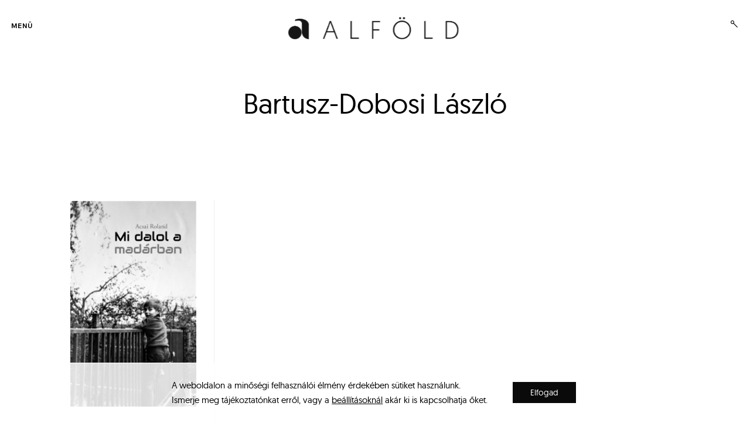

--- FILE ---
content_type: text/html; charset=UTF-8
request_url: https://alfoldonline.hu/author/bartuszdobosi/
body_size: 20302
content:
<!DOCTYPE html>
<html lang="hu" itemscope itemtype="https://schema.org/Person">
<!--[if IE]><html class="ie"><![endif]-->
<head>
<meta charset="UTF-8">
<meta name="viewport" content="width=device-width, initial-scale=1">
<meta name="google-site-verification" content="3oRFBsAlKhEz7mTbImYRjLEpvklNkijzMIAGYUS0iGw" />
<link rel="profile" href="http://gmpg.org/xfn/11">
<link rel="pingback" href="https://alfoldonline.hu/xmlrpc.php">

<meta name='robots' content='index, follow, max-image-preview:large, max-snippet:-1, max-video-preview:-1' />
	<style>img:is([sizes="auto" i], [sizes^="auto," i]) { contain-intrinsic-size: 3000px 1500px }</style>
	<script>window._wca = window._wca || [];</script>

	<!-- This site is optimized with the Yoast SEO plugin v26.8 - https://yoast.com/product/yoast-seo-wordpress/ -->
	<title>Bartusz-Dobosi László, Author at Alföld Online</title>
	<meta name="description" content="Bartusz-Dobosi László Siófokon született 1971-ben. Bertha Bulcsu-emlékdíjas, Prima-díjas (Baranya) író, tanár, az Irodalmi Páholy folyóirat alapító főszerkesztője 2006-2009 között. Jelenleg a PIM DIA külsős szakértője, az MCC vezető oktatója, Pécsett él. Tagja a Magyar Írószövetségnek, a Berzsenyi Társaságnak és a MAKÚSZ-nak. Ez idáig 11 önálló kötete jelent meg, legutóbb a Lélekszakadtak. Téboly az irodalomban (2020. 2. kiadás) és Csengey Dénes (monográfia, 2020). 2020-ban PhD fokozatot szerzett a PTE Irodalomtudományi Intézetében. Témája a kortárs irodalom, Csengey Dénes munkássága. (Fotó: Bergics Balázs)" />
	<link rel="canonical" href="https://alfoldonline.hu/author/bartuszdobosi/" />
	<meta property="og:locale" content="hu_HU" />
	<meta property="og:type" content="profile" />
	<meta property="og:title" content="Bartusz-Dobosi László, Author at Alföld Online" />
	<meta property="og:description" content="Bartusz-Dobosi László Siófokon született 1971-ben. Bertha Bulcsu-emlékdíjas, Prima-díjas (Baranya) író, tanár, az Irodalmi Páholy folyóirat alapító főszerkesztője 2006-2009 között. Jelenleg a PIM DIA külsős szakértője, az MCC vezető oktatója, Pécsett él. Tagja a Magyar Írószövetségnek, a Berzsenyi Társaságnak és a MAKÚSZ-nak. Ez idáig 11 önálló kötete jelent meg, legutóbb a Lélekszakadtak. Téboly az irodalomban (2020. 2. kiadás) és Csengey Dénes (monográfia, 2020). 2020-ban PhD fokozatot szerzett a PTE Irodalomtudományi Intézetében. Témája a kortárs irodalom, Csengey Dénes munkássága. (Fotó: Bergics Balázs)" />
	<meta property="og:url" content="https://alfoldonline.hu/author/bartuszdobosi/" />
	<meta property="og:site_name" content="Alföld Online" />
	<meta property="og:image" content="https://1.gravatar.com/avatar/a9cc7bfe3ab5d5920c2e3ac79e53d23a?s=500&d=mm&r=g" />
	<meta name="twitter:card" content="summary_large_image" />
	<script type="application/ld+json" class="yoast-schema-graph">{"@context":"https://schema.org","@graph":[{"@type":"ProfilePage","@id":"https://alfoldonline.hu/author/bartuszdobosi/","url":"https://alfoldonline.hu/author/bartuszdobosi/","name":"Bartusz-Dobosi László, Author at Alföld Online","isPartOf":{"@id":"https://alfoldonline.hu/#website"},"primaryImageOfPage":{"@id":"https://alfoldonline.hu/author/bartuszdobosi/#primaryimage"},"image":{"@id":"https://alfoldonline.hu/author/bartuszdobosi/#primaryimage"},"thumbnailUrl":"https://alfoldonline.hu/wp-content/uploads/2022/01/fe_800_0_acsai_roland_mi_dalol_borito_b1_300-1.jpg","description":"Bartusz-Dobosi László Siófokon született 1971-ben. Bertha Bulcsu-emlékdíjas, Prima-díjas (Baranya) író, tanár, az Irodalmi Páholy folyóirat alapító főszerkesztője 2006-2009 között. Jelenleg a PIM DIA külsős szakértője, az MCC vezető oktatója, Pécsett él. Tagja a Magyar Írószövetségnek, a Berzsenyi Társaságnak és a MAKÚSZ-nak. Ez idáig 11 önálló kötete jelent meg, legutóbb a Lélekszakadtak. Téboly az irodalomban (2020. 2. kiadás) és Csengey Dénes (monográfia, 2020). 2020-ban PhD fokozatot szerzett a PTE Irodalomtudományi Intézetében. Témája a kortárs irodalom, Csengey Dénes munkássága. (Fotó: Bergics Balázs)","breadcrumb":{"@id":"https://alfoldonline.hu/author/bartuszdobosi/#breadcrumb"},"inLanguage":"hu","potentialAction":[{"@type":"ReadAction","target":["https://alfoldonline.hu/author/bartuszdobosi/"]}]},{"@type":"ImageObject","inLanguage":"hu","@id":"https://alfoldonline.hu/author/bartuszdobosi/#primaryimage","url":"https://alfoldonline.hu/wp-content/uploads/2022/01/fe_800_0_acsai_roland_mi_dalol_borito_b1_300-1.jpg","contentUrl":"https://alfoldonline.hu/wp-content/uploads/2022/01/fe_800_0_acsai_roland_mi_dalol_borito_b1_300-1.jpg","width":800,"height":1306},{"@type":"BreadcrumbList","@id":"https://alfoldonline.hu/author/bartuszdobosi/#breadcrumb","itemListElement":[{"@type":"ListItem","position":1,"name":"Home","item":"https://alfoldonline.hu/"},{"@type":"ListItem","position":2,"name":"Archives for Bartusz-Dobosi László"}]},{"@type":"WebSite","@id":"https://alfoldonline.hu/#website","url":"https://alfoldonline.hu/","name":"Alföld Online","description":"Irodalmi, művészeti és kritikai folyóirat","publisher":{"@id":"https://alfoldonline.hu/#organization"},"potentialAction":[{"@type":"SearchAction","target":{"@type":"EntryPoint","urlTemplate":"https://alfoldonline.hu/?s={search_term_string}"},"query-input":{"@type":"PropertyValueSpecification","valueRequired":true,"valueName":"search_term_string"}}],"inLanguage":"hu"},{"@type":"Organization","@id":"https://alfoldonline.hu/#organization","name":"Alföld Online","url":"https://alfoldonline.hu/","logo":{"@type":"ImageObject","inLanguage":"hu","@id":"https://alfoldonline.hu/#/schema/logo/image/","url":"https://alfoldonline.hu/wp-content/uploads/2019/12/cropped-alfold-logo.png","contentUrl":"https://alfoldonline.hu/wp-content/uploads/2019/12/cropped-alfold-logo.png","width":1537,"height":250,"caption":"Alföld Online"},"image":{"@id":"https://alfoldonline.hu/#/schema/logo/image/"}},{"@type":"Person","@id":"https://alfoldonline.hu/#/schema/person/d366ec1c52aaf4c5c0461543b1c0a3b6","name":"Bartusz-Dobosi László","image":{"@type":"ImageObject","inLanguage":"hu","@id":"https://alfoldonline.hu/#/schema/person/image/","url":"https://secure.gravatar.com/avatar/a9cc7bfe3ab5d5920c2e3ac79e53d23a?s=96&d=mm&r=g","contentUrl":"https://secure.gravatar.com/avatar/a9cc7bfe3ab5d5920c2e3ac79e53d23a?s=96&d=mm&r=g","caption":"Bartusz-Dobosi László"},"mainEntityOfPage":{"@id":"https://alfoldonline.hu/author/bartuszdobosi/"}}]}</script>
	<!-- / Yoast SEO plugin. -->


<link rel='dns-prefetch' href='//stats.wp.com' />
<link rel='dns-prefetch' href='//www.googletagmanager.com' />
<link rel='dns-prefetch' href='//netdna.bootstrapcdn.com' />
<link rel='preconnect' href='//c0.wp.com' />
<link rel="alternate" type="application/rss+xml" title="Alföld Online &raquo; hírcsatorna" href="https://alfoldonline.hu/feed/" />
<link rel="alternate" type="application/rss+xml" title="Alföld Online &raquo; Szerző: Bartusz-Dobosi László hírcsatorna" href="https://alfoldonline.hu/author/bartuszdobosi/feed/" />
<script type="text/javascript">
/* <![CDATA[ */
window._wpemojiSettings = {"baseUrl":"https:\/\/s.w.org\/images\/core\/emoji\/15.0.3\/72x72\/","ext":".png","svgUrl":"https:\/\/s.w.org\/images\/core\/emoji\/15.0.3\/svg\/","svgExt":".svg","source":{"concatemoji":"https:\/\/alfoldonline.hu\/wp-includes\/js\/wp-emoji-release.min.js?ver=6.7.4"}};
/*! This file is auto-generated */
!function(i,n){var o,s,e;function c(e){try{var t={supportTests:e,timestamp:(new Date).valueOf()};sessionStorage.setItem(o,JSON.stringify(t))}catch(e){}}function p(e,t,n){e.clearRect(0,0,e.canvas.width,e.canvas.height),e.fillText(t,0,0);var t=new Uint32Array(e.getImageData(0,0,e.canvas.width,e.canvas.height).data),r=(e.clearRect(0,0,e.canvas.width,e.canvas.height),e.fillText(n,0,0),new Uint32Array(e.getImageData(0,0,e.canvas.width,e.canvas.height).data));return t.every(function(e,t){return e===r[t]})}function u(e,t,n){switch(t){case"flag":return n(e,"\ud83c\udff3\ufe0f\u200d\u26a7\ufe0f","\ud83c\udff3\ufe0f\u200b\u26a7\ufe0f")?!1:!n(e,"\ud83c\uddfa\ud83c\uddf3","\ud83c\uddfa\u200b\ud83c\uddf3")&&!n(e,"\ud83c\udff4\udb40\udc67\udb40\udc62\udb40\udc65\udb40\udc6e\udb40\udc67\udb40\udc7f","\ud83c\udff4\u200b\udb40\udc67\u200b\udb40\udc62\u200b\udb40\udc65\u200b\udb40\udc6e\u200b\udb40\udc67\u200b\udb40\udc7f");case"emoji":return!n(e,"\ud83d\udc26\u200d\u2b1b","\ud83d\udc26\u200b\u2b1b")}return!1}function f(e,t,n){var r="undefined"!=typeof WorkerGlobalScope&&self instanceof WorkerGlobalScope?new OffscreenCanvas(300,150):i.createElement("canvas"),a=r.getContext("2d",{willReadFrequently:!0}),o=(a.textBaseline="top",a.font="600 32px Arial",{});return e.forEach(function(e){o[e]=t(a,e,n)}),o}function t(e){var t=i.createElement("script");t.src=e,t.defer=!0,i.head.appendChild(t)}"undefined"!=typeof Promise&&(o="wpEmojiSettingsSupports",s=["flag","emoji"],n.supports={everything:!0,everythingExceptFlag:!0},e=new Promise(function(e){i.addEventListener("DOMContentLoaded",e,{once:!0})}),new Promise(function(t){var n=function(){try{var e=JSON.parse(sessionStorage.getItem(o));if("object"==typeof e&&"number"==typeof e.timestamp&&(new Date).valueOf()<e.timestamp+604800&&"object"==typeof e.supportTests)return e.supportTests}catch(e){}return null}();if(!n){if("undefined"!=typeof Worker&&"undefined"!=typeof OffscreenCanvas&&"undefined"!=typeof URL&&URL.createObjectURL&&"undefined"!=typeof Blob)try{var e="postMessage("+f.toString()+"("+[JSON.stringify(s),u.toString(),p.toString()].join(",")+"));",r=new Blob([e],{type:"text/javascript"}),a=new Worker(URL.createObjectURL(r),{name:"wpTestEmojiSupports"});return void(a.onmessage=function(e){c(n=e.data),a.terminate(),t(n)})}catch(e){}c(n=f(s,u,p))}t(n)}).then(function(e){for(var t in e)n.supports[t]=e[t],n.supports.everything=n.supports.everything&&n.supports[t],"flag"!==t&&(n.supports.everythingExceptFlag=n.supports.everythingExceptFlag&&n.supports[t]);n.supports.everythingExceptFlag=n.supports.everythingExceptFlag&&!n.supports.flag,n.DOMReady=!1,n.readyCallback=function(){n.DOMReady=!0}}).then(function(){return e}).then(function(){var e;n.supports.everything||(n.readyCallback(),(e=n.source||{}).concatemoji?t(e.concatemoji):e.wpemoji&&e.twemoji&&(t(e.twemoji),t(e.wpemoji)))}))}((window,document),window._wpemojiSettings);
/* ]]> */
</script>
<style id='wp-emoji-styles-inline-css' type='text/css'>

	img.wp-smiley, img.emoji {
		display: inline !important;
		border: none !important;
		box-shadow: none !important;
		height: 1em !important;
		width: 1em !important;
		margin: 0 0.07em !important;
		vertical-align: -0.1em !important;
		background: none !important;
		padding: 0 !important;
	}
</style>
<link rel='stylesheet' id='wp-block-library-css' href='https://c0.wp.com/c/6.7.4/wp-includes/css/dist/block-library/style.min.css' type='text/css' media='all' />
<link rel='stylesheet' id='mediaelement-css' href='https://c0.wp.com/c/6.7.4/wp-includes/js/mediaelement/mediaelementplayer-legacy.min.css' type='text/css' media='all' />
<link rel='stylesheet' id='wp-mediaelement-css' href='https://c0.wp.com/c/6.7.4/wp-includes/js/mediaelement/wp-mediaelement.min.css' type='text/css' media='all' />
<style id='jetpack-sharing-buttons-style-inline-css' type='text/css'>
.jetpack-sharing-buttons__services-list{display:flex;flex-direction:row;flex-wrap:wrap;gap:0;list-style-type:none;margin:5px;padding:0}.jetpack-sharing-buttons__services-list.has-small-icon-size{font-size:12px}.jetpack-sharing-buttons__services-list.has-normal-icon-size{font-size:16px}.jetpack-sharing-buttons__services-list.has-large-icon-size{font-size:24px}.jetpack-sharing-buttons__services-list.has-huge-icon-size{font-size:36px}@media print{.jetpack-sharing-buttons__services-list{display:none!important}}.editor-styles-wrapper .wp-block-jetpack-sharing-buttons{gap:0;padding-inline-start:0}ul.jetpack-sharing-buttons__services-list.has-background{padding:1.25em 2.375em}
</style>
<style id='classic-theme-styles-inline-css' type='text/css'>
/*! This file is auto-generated */
.wp-block-button__link{color:#fff;background-color:#32373c;border-radius:9999px;box-shadow:none;text-decoration:none;padding:calc(.667em + 2px) calc(1.333em + 2px);font-size:1.125em}.wp-block-file__button{background:#32373c;color:#fff;text-decoration:none}
</style>
<style id='global-styles-inline-css' type='text/css'>
:root{--wp--preset--aspect-ratio--square: 1;--wp--preset--aspect-ratio--4-3: 4/3;--wp--preset--aspect-ratio--3-4: 3/4;--wp--preset--aspect-ratio--3-2: 3/2;--wp--preset--aspect-ratio--2-3: 2/3;--wp--preset--aspect-ratio--16-9: 16/9;--wp--preset--aspect-ratio--9-16: 9/16;--wp--preset--color--black: #000000;--wp--preset--color--cyan-bluish-gray: #abb8c3;--wp--preset--color--white: #ffffff;--wp--preset--color--pale-pink: #f78da7;--wp--preset--color--vivid-red: #cf2e2e;--wp--preset--color--luminous-vivid-orange: #ff6900;--wp--preset--color--luminous-vivid-amber: #fcb900;--wp--preset--color--light-green-cyan: #7bdcb5;--wp--preset--color--vivid-green-cyan: #00d084;--wp--preset--color--pale-cyan-blue: #8ed1fc;--wp--preset--color--vivid-cyan-blue: #0693e3;--wp--preset--color--vivid-purple: #9b51e0;--wp--preset--gradient--vivid-cyan-blue-to-vivid-purple: linear-gradient(135deg,rgba(6,147,227,1) 0%,rgb(155,81,224) 100%);--wp--preset--gradient--light-green-cyan-to-vivid-green-cyan: linear-gradient(135deg,rgb(122,220,180) 0%,rgb(0,208,130) 100%);--wp--preset--gradient--luminous-vivid-amber-to-luminous-vivid-orange: linear-gradient(135deg,rgba(252,185,0,1) 0%,rgba(255,105,0,1) 100%);--wp--preset--gradient--luminous-vivid-orange-to-vivid-red: linear-gradient(135deg,rgba(255,105,0,1) 0%,rgb(207,46,46) 100%);--wp--preset--gradient--very-light-gray-to-cyan-bluish-gray: linear-gradient(135deg,rgb(238,238,238) 0%,rgb(169,184,195) 100%);--wp--preset--gradient--cool-to-warm-spectrum: linear-gradient(135deg,rgb(74,234,220) 0%,rgb(151,120,209) 20%,rgb(207,42,186) 40%,rgb(238,44,130) 60%,rgb(251,105,98) 80%,rgb(254,248,76) 100%);--wp--preset--gradient--blush-light-purple: linear-gradient(135deg,rgb(255,206,236) 0%,rgb(152,150,240) 100%);--wp--preset--gradient--blush-bordeaux: linear-gradient(135deg,rgb(254,205,165) 0%,rgb(254,45,45) 50%,rgb(107,0,62) 100%);--wp--preset--gradient--luminous-dusk: linear-gradient(135deg,rgb(255,203,112) 0%,rgb(199,81,192) 50%,rgb(65,88,208) 100%);--wp--preset--gradient--pale-ocean: linear-gradient(135deg,rgb(255,245,203) 0%,rgb(182,227,212) 50%,rgb(51,167,181) 100%);--wp--preset--gradient--electric-grass: linear-gradient(135deg,rgb(202,248,128) 0%,rgb(113,206,126) 100%);--wp--preset--gradient--midnight: linear-gradient(135deg,rgb(2,3,129) 0%,rgb(40,116,252) 100%);--wp--preset--font-size--small: 13px;--wp--preset--font-size--medium: 20px;--wp--preset--font-size--large: 36px;--wp--preset--font-size--x-large: 42px;--wp--preset--spacing--20: 0.44rem;--wp--preset--spacing--30: 0.67rem;--wp--preset--spacing--40: 1rem;--wp--preset--spacing--50: 1.5rem;--wp--preset--spacing--60: 2.25rem;--wp--preset--spacing--70: 3.38rem;--wp--preset--spacing--80: 5.06rem;--wp--preset--shadow--natural: 6px 6px 9px rgba(0, 0, 0, 0.2);--wp--preset--shadow--deep: 12px 12px 50px rgba(0, 0, 0, 0.4);--wp--preset--shadow--sharp: 6px 6px 0px rgba(0, 0, 0, 0.2);--wp--preset--shadow--outlined: 6px 6px 0px -3px rgba(255, 255, 255, 1), 6px 6px rgba(0, 0, 0, 1);--wp--preset--shadow--crisp: 6px 6px 0px rgba(0, 0, 0, 1);}:where(.is-layout-flex){gap: 0.5em;}:where(.is-layout-grid){gap: 0.5em;}body .is-layout-flex{display: flex;}.is-layout-flex{flex-wrap: wrap;align-items: center;}.is-layout-flex > :is(*, div){margin: 0;}body .is-layout-grid{display: grid;}.is-layout-grid > :is(*, div){margin: 0;}:where(.wp-block-columns.is-layout-flex){gap: 2em;}:where(.wp-block-columns.is-layout-grid){gap: 2em;}:where(.wp-block-post-template.is-layout-flex){gap: 1.25em;}:where(.wp-block-post-template.is-layout-grid){gap: 1.25em;}.has-black-color{color: var(--wp--preset--color--black) !important;}.has-cyan-bluish-gray-color{color: var(--wp--preset--color--cyan-bluish-gray) !important;}.has-white-color{color: var(--wp--preset--color--white) !important;}.has-pale-pink-color{color: var(--wp--preset--color--pale-pink) !important;}.has-vivid-red-color{color: var(--wp--preset--color--vivid-red) !important;}.has-luminous-vivid-orange-color{color: var(--wp--preset--color--luminous-vivid-orange) !important;}.has-luminous-vivid-amber-color{color: var(--wp--preset--color--luminous-vivid-amber) !important;}.has-light-green-cyan-color{color: var(--wp--preset--color--light-green-cyan) !important;}.has-vivid-green-cyan-color{color: var(--wp--preset--color--vivid-green-cyan) !important;}.has-pale-cyan-blue-color{color: var(--wp--preset--color--pale-cyan-blue) !important;}.has-vivid-cyan-blue-color{color: var(--wp--preset--color--vivid-cyan-blue) !important;}.has-vivid-purple-color{color: var(--wp--preset--color--vivid-purple) !important;}.has-black-background-color{background-color: var(--wp--preset--color--black) !important;}.has-cyan-bluish-gray-background-color{background-color: var(--wp--preset--color--cyan-bluish-gray) !important;}.has-white-background-color{background-color: var(--wp--preset--color--white) !important;}.has-pale-pink-background-color{background-color: var(--wp--preset--color--pale-pink) !important;}.has-vivid-red-background-color{background-color: var(--wp--preset--color--vivid-red) !important;}.has-luminous-vivid-orange-background-color{background-color: var(--wp--preset--color--luminous-vivid-orange) !important;}.has-luminous-vivid-amber-background-color{background-color: var(--wp--preset--color--luminous-vivid-amber) !important;}.has-light-green-cyan-background-color{background-color: var(--wp--preset--color--light-green-cyan) !important;}.has-vivid-green-cyan-background-color{background-color: var(--wp--preset--color--vivid-green-cyan) !important;}.has-pale-cyan-blue-background-color{background-color: var(--wp--preset--color--pale-cyan-blue) !important;}.has-vivid-cyan-blue-background-color{background-color: var(--wp--preset--color--vivid-cyan-blue) !important;}.has-vivid-purple-background-color{background-color: var(--wp--preset--color--vivid-purple) !important;}.has-black-border-color{border-color: var(--wp--preset--color--black) !important;}.has-cyan-bluish-gray-border-color{border-color: var(--wp--preset--color--cyan-bluish-gray) !important;}.has-white-border-color{border-color: var(--wp--preset--color--white) !important;}.has-pale-pink-border-color{border-color: var(--wp--preset--color--pale-pink) !important;}.has-vivid-red-border-color{border-color: var(--wp--preset--color--vivid-red) !important;}.has-luminous-vivid-orange-border-color{border-color: var(--wp--preset--color--luminous-vivid-orange) !important;}.has-luminous-vivid-amber-border-color{border-color: var(--wp--preset--color--luminous-vivid-amber) !important;}.has-light-green-cyan-border-color{border-color: var(--wp--preset--color--light-green-cyan) !important;}.has-vivid-green-cyan-border-color{border-color: var(--wp--preset--color--vivid-green-cyan) !important;}.has-pale-cyan-blue-border-color{border-color: var(--wp--preset--color--pale-cyan-blue) !important;}.has-vivid-cyan-blue-border-color{border-color: var(--wp--preset--color--vivid-cyan-blue) !important;}.has-vivid-purple-border-color{border-color: var(--wp--preset--color--vivid-purple) !important;}.has-vivid-cyan-blue-to-vivid-purple-gradient-background{background: var(--wp--preset--gradient--vivid-cyan-blue-to-vivid-purple) !important;}.has-light-green-cyan-to-vivid-green-cyan-gradient-background{background: var(--wp--preset--gradient--light-green-cyan-to-vivid-green-cyan) !important;}.has-luminous-vivid-amber-to-luminous-vivid-orange-gradient-background{background: var(--wp--preset--gradient--luminous-vivid-amber-to-luminous-vivid-orange) !important;}.has-luminous-vivid-orange-to-vivid-red-gradient-background{background: var(--wp--preset--gradient--luminous-vivid-orange-to-vivid-red) !important;}.has-very-light-gray-to-cyan-bluish-gray-gradient-background{background: var(--wp--preset--gradient--very-light-gray-to-cyan-bluish-gray) !important;}.has-cool-to-warm-spectrum-gradient-background{background: var(--wp--preset--gradient--cool-to-warm-spectrum) !important;}.has-blush-light-purple-gradient-background{background: var(--wp--preset--gradient--blush-light-purple) !important;}.has-blush-bordeaux-gradient-background{background: var(--wp--preset--gradient--blush-bordeaux) !important;}.has-luminous-dusk-gradient-background{background: var(--wp--preset--gradient--luminous-dusk) !important;}.has-pale-ocean-gradient-background{background: var(--wp--preset--gradient--pale-ocean) !important;}.has-electric-grass-gradient-background{background: var(--wp--preset--gradient--electric-grass) !important;}.has-midnight-gradient-background{background: var(--wp--preset--gradient--midnight) !important;}.has-small-font-size{font-size: var(--wp--preset--font-size--small) !important;}.has-medium-font-size{font-size: var(--wp--preset--font-size--medium) !important;}.has-large-font-size{font-size: var(--wp--preset--font-size--large) !important;}.has-x-large-font-size{font-size: var(--wp--preset--font-size--x-large) !important;}
:where(.wp-block-post-template.is-layout-flex){gap: 1.25em;}:where(.wp-block-post-template.is-layout-grid){gap: 1.25em;}
:where(.wp-block-columns.is-layout-flex){gap: 2em;}:where(.wp-block-columns.is-layout-grid){gap: 2em;}
:root :where(.wp-block-pullquote){font-size: 1.5em;line-height: 1.6;}
</style>
<link rel='stylesheet' id='cfblbcss-css' href='https://alfoldonline.hu/wp-content/plugins/cardoza-facebook-like-box/cardozafacebook.css?ver=6.7.4' type='text/css' media='all' />
<link rel='stylesheet' id='tk-shortcodes-fap-css' href='//netdna.bootstrapcdn.com/font-awesome/4.0.3/css/font-awesome.css?ver=2.0.0' type='text/css' media='all' />
<link rel='stylesheet' id='tk-shortcodes-css' href='https://alfoldonline.hu/wp-content/plugins/tk-shortcodes/public/css/tk-shortcodes-public.css?ver=2.0.0' type='text/css' media='all' />
<link rel='stylesheet' id='woocommerce-layout-css' href='https://c0.wp.com/p/woocommerce/10.3.7/assets/css/woocommerce-layout.css' type='text/css' media='all' />
<style id='woocommerce-layout-inline-css' type='text/css'>

	.infinite-scroll .woocommerce-pagination {
		display: none;
	}
</style>
<link rel='stylesheet' id='woocommerce-smallscreen-css' href='https://c0.wp.com/p/woocommerce/10.3.7/assets/css/woocommerce-smallscreen.css' type='text/css' media='only screen and (max-width: 768px)' />
<link rel='stylesheet' id='woocommerce-general-css' href='https://c0.wp.com/p/woocommerce/10.3.7/assets/css/woocommerce.css' type='text/css' media='all' />
<style id='woocommerce-inline-inline-css' type='text/css'>
.woocommerce form .form-row .required { visibility: visible; }
</style>
<link rel='stylesheet' id='brands-styles-css' href='https://c0.wp.com/p/woocommerce/10.3.7/assets/css/brands.css' type='text/css' media='all' />
<link rel='stylesheet' id='collecto-local-font-enqueue-css' href='https://alfoldonline.hu/wp-content/themes/collecto/assets/fonts/hk-grotesk/stylesheet.css' type='text/css' media='all' />
<link rel='stylesheet' id='collecto-style-css' href='https://alfoldonline.hu/wp-content/themes/collecto/style.css?ver=6.7.4' type='text/css' media='all' />
<style id='collecto-style-inline-css' type='text/css'>
/* Body BG color */

    body,
    .sidebar-open .primary-side,
    .primary-side.first-lvl-open,
    .sidebar-hide-scroll,
    .hero-slider-wrapper,
    .masonry article.sticky.post:before,
    .search .masonry article.sticky:before,
    .hamburger-menu .main-navigation>div,
    #TB_overlay {
        background-color:#fff;
    }

    .comment-list .reply a,
    body .milestone-header {
        color:#fff;
    }

    /* Main - lines color */

    body .milestone-header,
    .lines span {
        background-color:#eee;
    }

    .widget table {
        border-left-color:#eee;
        border-right-color:#eee;
    }

    .masonry .animate.post,
    .search .masonry .animate,
    .widget_goodreads div[class^="gr_custom_container"],
    body .milestone-header,
    body .milestone-countdown,
    body .milestone-message {
        border-color: #eee;
    }

    abbr,
    acronym,
    .widget_goodreads div[class^="gr_custom_each_container"],
    .paging-navigation,
    .entry-content thead,
    .comment-content thead,
    body .widget_authors > ul > li,
    .paging-navigation {
        border-bottom-color: #eee;
    }

    @media screen and (min-width: 1200px) {
        .single-post .entry-content,
        .single-post .comment-wrapper {
            border-left-color: #eee;
            border-right-color: #eee;
        }
    }
    @media screen and (min-width: 1201px) {
        body:not(.single-jetpack-portfolio) #jp-relatedposts {
            border-right-color: #eee;
        }
    }
    @media screen and (max-width: 900px) {
        .single-post .meta-author,
        .single-post .posts-navigation {
            border-bottom: #eee;
        }
    }
    @media screen and (max-width: 550px) {
        #secondary {
            border-top: #eee;
        }
    }

    /* Headings color */

    h1, h2, h3, h4, h5, h6,
    h1 a, h2 a, h3 a, h4 a, h5 a, h6 a,
    h1 a:visited, h2 a:visited, h3 a:visited, h4 a:visited, h5 a:visited, h6 a:visited,
    h2.widget-title,
    .entry-content h1,
    .entry-content h2,
    .entry-content h3,
    .entry-content h4,
    .entry-content h5,
    .entry-content h6,
    .nav-links,
    .masonry .format-quote blockquote,
    .masonry .format-link .entry-content a,
    .site-title,
    .site-title a,
    .site-title a:visited,
    .site-title a:hover,
    .site-title a:focus,
    body:not(.search) .masonry article.jetpack-portfolio .entry-header a:hover,
    .search .page-header span {
        color: #000;
    }

    /* Headings hover color */

    h1 a:hover,
    h2 a:hover,
    h3 a:hover,
    h4 a:hover,
    h5 a:hover,
    h6 a:hover,
    body:not(.search) .masonry article.jetpack-portfolio .entry-title a,
    .search .page-header .page-title {
        color:rgba(0,0,0,0.4);
    }

    @media screen and (min-width: 1200px) {
        .blog .masonry .featured-image:hover ~ .entry-header .entry-title a, .archive:not(.tax-jetpack-portfolio-type) .masonry .featured-image:hover ~ .entry-header .entry-title a, .search .masonry .featured-image:hover ~ .entry-header .entry-title a, .search .masonry .featured-image:hover ~ .entry-text .entry-title a, .blog .masonry .entry-title a:hover, .archive:not(.tax-jetpack-portfolio-type) .masonry .entry-title a:hover, .search .masonry .entry-title a:hover, .jp-relatedposts-post-a:hover ~ h4 a, .jp-relatedposts-post-a:hover {
            border-bottom-color: #000;
        }
    }

    /* Paragraph color */

    pre,
    mark,
    ins {
        background-color: rgba(18,18,18,0.08);
    }

    body,
    body:not(.single-jetpack-portfolio) .archive-meta,
    body #infinite-footer .blog-credits,
    div.sharedaddy div h3.sd-title,
    .paging-navigation,
    .paging-navigation a:hover, .paging-navigation a:active,
    body .milestone-countdown, body .milestone-message {
        color: #121212;
    }

    .wp-block-separator.is-style-dots:before {
        color:rgba(18,18,18,0.2);
    }

    hr,
    .wp-block-separator {
        background-color: rgba(18,18,18,0.2);
    }

    .site-info,
    .single-jetpack-portfolio .tags-links,
    .wp-block-image figcaption,
    .wp-block-embed figcaption {
        color:rgba(18,18,18,0.5);
    }

    .widget_text {
        color:rgba(18,18,18,0.8);
    }

    label.checkbox:before,
    input[type="checkbox"] + label:before,
    label.radio:before,
    input[type="radio"] + label:before,
    .entry-content table,
    .comment-content table,
    .entry-content td,
    .entry-content th,
    .comment-content td,
    .comment-content th,
    .entry-content tfoot,
    .comment-content tfoot,
    code, kbd, pre, samp {
        border-color: #121212;
    }

    label.radio:before, input[type="radio"] + label:before,
    .checkbox.checked:before,
    input[type="checkbox"]:checked + label:before,
    .single .tags-links span {
        color: #121212;
    }

    .checkbox.checked:hover:before,
    input[type="checkbox"]:hover:checked + label:before,
    .paging-navigation span .navigation-line,
    .paging-navigation a:hover .navigation-line,
    label.checkbox:hover:before,
    input[type="checkbox"] + label:hover:before,
    label.radio:hover:before,
    input[type="radio"] + label:hover:before {
        background-color: #121212;
    }

    .paging-navigation a, .paging-navigation .dots,
    .paging-navigation a:visited, .paging-navigation .dots:visited {
        color: rgba(18,18,18,0.3);
    }

    input[type="text"]:focus,
    input[type="email"]:focus,
    input[type="url"]:focus,
    input[type="password"]:focus,
    input[type="search"]:focus,
    input[type="number"]:focus,
    input[type="tel"]:focus,
    input[type="range"]:focus,
    input[type="date"]:focus,
    input[type="month"]:focus,
    input[type="week"]:focus,
    input[type="time"]:focus,
    input[type="datetime"]:focus,
    input[type="datetime-local"]:focus,
    input[type="color"]:focus,
    textarea:focus,
    input[type="text"]:hover,
    input[type="email"]:hover,
    input[type="url"]:hover,
    input[type="password"]:hover,
    input[type="search"]:hover,
    input[type="number"]:hover,
    input[type="tel"]:hover,
    input[type="range"]:hover,
    input[type="date"]:hover,
    input[type="month"]:hover,
    input[type="week"]:hover,
    input[type="time"]:hover,
    input[type="datetime"]:hover,
    input[type="datetime-local"]:hover,
    input[type="color"]:hover,
    textarea:hover,
    .entry-content thead,
    .comment-content thead,
    body .widget_authors > ul > li,
    div #infinite-handle span {
        border-color: #121212;
        color:  #121212;
    }

    input[type="text"],
    input[type="email"],
    input[type="url"],
    input[type="password"],
    input[type="search"],
    input[type="number"],
    input[type="tel"],
    input[type="range"],
    input[type="date"],
    input[type="month"],
    input[type="week"],
    input[type="time"],
    input[type="datetime"],
    input[type="datetime-local"],
    input[type="color"],
    textarea,
    body .contact-form label {
        border-color:rgba(18,18,18,0.4);
        color: rgba(18,18,18,0.8);
    }

    button:hover,
    input[type="button"]:hover,
    input[type="reset"]:hover,
    input[type="submit"]:hover,
    div #infinite-handle span:hover {
        background: #121212;
        color: #fff;
    }
    input[type="button"],
    input[type="reset"],
    input[type="submit"] {
        border-color: #121212;
        color:rgba(18,18,18,0.8);
    }

    /* Meta color */

    a,
    a:visited,
    body:not(.single-jetpack-portfolio) .archive-meta a,
    .main-navigation ul a:hover,
    .main-navigation ul a.focus,
    body #infinite-footer .blog-info a:hover,
    body #infinite-footer .blog-credits a:hover,
    .site-info a,
    .edit-link a:after,
    .logged-in-as, .logged-in-as a, .comment-notes,
    .comment-metadata a,
    .widget_wpcom_social_media_icons_widget a,
    .cat-links,
    .single .tags-links,
    .theme-side button:not(.dropdown-toggle):hover,
    .theme-side button:not(.dropdown-toggle):focus,
    .theme-side button:not(.dropdown-toggle):active,
    .posts-navigation a:active,
    .posts-navigation a:hover,
    .posts-navigation a:focus,
    .widget ul li a:hover,
    .entry-content a:active,
    .entry-content a:hover,
    .entry-content a:focus {
        color:rgba(0,0,0,0.7);
    }

    .widget ul li a,
    .entry-content a,
    .entry-content a:visited {
        color:#000;
    }

    button,
    a:hover, a:active, a:focus,
    body:not(.single-jetpack-portfolio) .archive-meta a:hover,
    body:not(.single-jetpack-portfolio) .archive-meta a:focus,
    a.read-more-link,
    a.read-more-link:hover,
    a.read-more-link:focus,
    .read-more-link:before,
    .hero-slider-wrapper .slick-dots button:hover,
    .hero-slider-wrapper .slick-dots button:focus,
    .hero-slider-wrapper .slick-dots button:active,
    .main-navigation-center .nav-menu,
    .main-navigation-center .menu,
    #infinite-footer .blog-info a,
    body #infinite-footer .blog-credits a,
    .site-info a:hover,
    .site-info a:focus,
    .site-info a:active,
    .single .tags-links a:hover,
    .single .tags-links a:focus,
    .single .tags-links a:active,
    .edit-link,
    .edit-link a:hover:after,
    .logged-in-as a:hover,
    .logged-in-as a:focus,
    .comment-metadata a:hover,
    .widget_wpcom_social_media_icons_widget a:focus,
    .widget_wpcom_social_media_icons_widget a:hover,
    .main-navigation ul ul a,
    .hamburger-menu .main-navigation a,
    .main-navigation-center .nav-menu > li > a,
    .main-navigation-center .menu > li > a,
    .posts-navigation a,
    .posts-navigation a:visited {
        color:#000;
    }

    body div div div.slideshow-controls a, body div div div.slideshow-controls a:hover,
    body .sd-social-icon .sd-content ul li a.sd-button, body .sd-social-text .sd-content ul li a.sd-button, body .sd-content ul li a.sd-button, body .sd-content ul li .option a.share-ustom, body .sd-content ul li.preview-item div.option.option-smart-off a, body .sd-content ul li.advanced a.share-more, body .sd-social-icon-text .sd-content ul li a.sd-button, body .sd-social-official .sd-content>ul>li>a.sd-button, body #sharing_email .sharing_send, body .sd-social-official .sd-content>ul>li .digg_button >a {
        color:#000 !important;
    }

    body .sd-social-icon .sd-content ul li a.sd-button:hover, body .sd-social-icon .sd-content ul li a.sd-button:active, body .sd-social-text .sd-content ul li a.sd-button:hover, body .sd-social-text .sd-content ul li a.sd-button:active, body .sd-social-icon-text .sd-content ul li a.sd-button:hover, body .sd-social-icon-text .sd-content ul li a.sd-button:active, body .sd-social-official .sd-content>ul>li>a.sd-button:hover, body .sd-social-official .sd-content>ul>li>a.sd-button:active, body .sd-social-official .sd-content>ul>li .digg_button>a:hover, body .sd-social-official .sd-content>ul>li .digg_button>a:active {
        color:rgba(0,0,0,0.3) !important;
    }

    .hero-slider-wrapper .slick-dots .slick-active:after,
    .dropdown-toggle .h-line,
    .dropdown-toggle .v-line,
    .comment-list .reply:hover {
        background:#000;
    }

    body:not(.hamburger-menu) .main-navigation ul a:hover + .dropdown-toggle .h-line,
    body:not(.hamburger-menu) .main-navigation ul a:hover + .dropdown-toggle .v-line,
    body:not(.hamburger-menu) .main-navigation ul a.focus + .dropdown-toggle .h-line,
    body:not(.hamburger-menu) .main-navigation ul a.focus + .dropdown-toggle .v-line,
    .comment-list .reply {
        background: rgba(0,0,0,0.3);
    }

    @media screen and (max-width: 550px) {
        .hero-slider-wrapper .slick-dots li:after {
            background: rgba(0,0,0,0.3);
        }
    }

    @media screen and (max-width: 1200px) {
        .blog .hero-slider-sizer ~ .content-area {
            border-top-color: #eee;
        }
    }

    @media screen and (min-width: 1201px) {
        body:not(.hamburger-menu) .main-navigation ul.menu:hover > li > a,
        body:not(.hamburger-menu) .main-navigation ul.nav-menu:hover > li > a {
            color: rgba(0,0,0,0.4);
        }

        body:not(.hamburger-menu) .main-navigation ul.menu:hover > li > .dropdown-toggle span, body:not(.hamburger-menu) .main-navigation ul.nav-menu:hover > li > .dropdown-toggle span {
            background: rgba(0,0,0,0.4);
        }
    }

    ::-moz-selection { /* Gecko Browsers */
        background: #121212;
        color: #fff;
    }
    ::selection {  /* WebKit/Blink Browsers */
        background: #121212;
        color: #fff;
    }
</style>
<link rel='stylesheet' id='moove_gdpr_frontend-css' href='https://alfoldonline.hu/wp-content/plugins/gdpr-cookie-compliance/dist/styles/gdpr-main-nf.css?ver=5.0.9' type='text/css' media='all' />
<style id='moove_gdpr_frontend-inline-css' type='text/css'>
				#moove_gdpr_cookie_modal .moove-gdpr-modal-content .moove-gdpr-tab-main h3.tab-title, 
				#moove_gdpr_cookie_modal .moove-gdpr-modal-content .moove-gdpr-tab-main span.tab-title,
				#moove_gdpr_cookie_modal .moove-gdpr-modal-content .moove-gdpr-modal-left-content #moove-gdpr-menu li a, 
				#moove_gdpr_cookie_modal .moove-gdpr-modal-content .moove-gdpr-modal-left-content #moove-gdpr-menu li button,
				#moove_gdpr_cookie_modal .moove-gdpr-modal-content .moove-gdpr-modal-left-content .moove-gdpr-branding-cnt a,
				#moove_gdpr_cookie_modal .moove-gdpr-modal-content .moove-gdpr-modal-footer-content .moove-gdpr-button-holder a.mgbutton, 
				#moove_gdpr_cookie_modal .moove-gdpr-modal-content .moove-gdpr-modal-footer-content .moove-gdpr-button-holder button.mgbutton,
				#moove_gdpr_cookie_modal .cookie-switch .cookie-slider:after, 
				#moove_gdpr_cookie_modal .cookie-switch .slider:after, 
				#moove_gdpr_cookie_modal .switch .cookie-slider:after, 
				#moove_gdpr_cookie_modal .switch .slider:after,
				#moove_gdpr_cookie_info_bar .moove-gdpr-info-bar-container .moove-gdpr-info-bar-content p, 
				#moove_gdpr_cookie_info_bar .moove-gdpr-info-bar-container .moove-gdpr-info-bar-content p a,
				#moove_gdpr_cookie_info_bar .moove-gdpr-info-bar-container .moove-gdpr-info-bar-content a.mgbutton, 
				#moove_gdpr_cookie_info_bar .moove-gdpr-info-bar-container .moove-gdpr-info-bar-content button.mgbutton,
				#moove_gdpr_cookie_modal .moove-gdpr-modal-content .moove-gdpr-tab-main .moove-gdpr-tab-main-content h1, 
				#moove_gdpr_cookie_modal .moove-gdpr-modal-content .moove-gdpr-tab-main .moove-gdpr-tab-main-content h2, 
				#moove_gdpr_cookie_modal .moove-gdpr-modal-content .moove-gdpr-tab-main .moove-gdpr-tab-main-content h3, 
				#moove_gdpr_cookie_modal .moove-gdpr-modal-content .moove-gdpr-tab-main .moove-gdpr-tab-main-content h4, 
				#moove_gdpr_cookie_modal .moove-gdpr-modal-content .moove-gdpr-tab-main .moove-gdpr-tab-main-content h5, 
				#moove_gdpr_cookie_modal .moove-gdpr-modal-content .moove-gdpr-tab-main .moove-gdpr-tab-main-content h6,
				#moove_gdpr_cookie_modal .moove-gdpr-modal-content.moove_gdpr_modal_theme_v2 .moove-gdpr-modal-title .tab-title,
				#moove_gdpr_cookie_modal .moove-gdpr-modal-content.moove_gdpr_modal_theme_v2 .moove-gdpr-tab-main h3.tab-title, 
				#moove_gdpr_cookie_modal .moove-gdpr-modal-content.moove_gdpr_modal_theme_v2 .moove-gdpr-tab-main span.tab-title,
				#moove_gdpr_cookie_modal .moove-gdpr-modal-content.moove_gdpr_modal_theme_v2 .moove-gdpr-branding-cnt a {
					font-weight: inherit				}
			#moove_gdpr_cookie_modal,#moove_gdpr_cookie_info_bar,.gdpr_cookie_settings_shortcode_content{font-family:inherit}#moove_gdpr_save_popup_settings_button{background-color:#373737;color:#fff}#moove_gdpr_save_popup_settings_button:hover{background-color:#000}#moove_gdpr_cookie_info_bar .moove-gdpr-info-bar-container .moove-gdpr-info-bar-content a.mgbutton,#moove_gdpr_cookie_info_bar .moove-gdpr-info-bar-container .moove-gdpr-info-bar-content button.mgbutton{background-color:#0a0a0a}#moove_gdpr_cookie_modal .moove-gdpr-modal-content .moove-gdpr-modal-footer-content .moove-gdpr-button-holder a.mgbutton,#moove_gdpr_cookie_modal .moove-gdpr-modal-content .moove-gdpr-modal-footer-content .moove-gdpr-button-holder button.mgbutton,.gdpr_cookie_settings_shortcode_content .gdpr-shr-button.button-green{background-color:#0a0a0a;border-color:#0a0a0a}#moove_gdpr_cookie_modal .moove-gdpr-modal-content .moove-gdpr-modal-footer-content .moove-gdpr-button-holder a.mgbutton:hover,#moove_gdpr_cookie_modal .moove-gdpr-modal-content .moove-gdpr-modal-footer-content .moove-gdpr-button-holder button.mgbutton:hover,.gdpr_cookie_settings_shortcode_content .gdpr-shr-button.button-green:hover{background-color:#fff;color:#0a0a0a}#moove_gdpr_cookie_modal .moove-gdpr-modal-content .moove-gdpr-modal-close i,#moove_gdpr_cookie_modal .moove-gdpr-modal-content .moove-gdpr-modal-close span.gdpr-icon{background-color:#0a0a0a;border:1px solid #0a0a0a}#moove_gdpr_cookie_info_bar span.moove-gdpr-infobar-allow-all.focus-g,#moove_gdpr_cookie_info_bar span.moove-gdpr-infobar-allow-all:focus,#moove_gdpr_cookie_info_bar button.moove-gdpr-infobar-allow-all.focus-g,#moove_gdpr_cookie_info_bar button.moove-gdpr-infobar-allow-all:focus,#moove_gdpr_cookie_info_bar span.moove-gdpr-infobar-reject-btn.focus-g,#moove_gdpr_cookie_info_bar span.moove-gdpr-infobar-reject-btn:focus,#moove_gdpr_cookie_info_bar button.moove-gdpr-infobar-reject-btn.focus-g,#moove_gdpr_cookie_info_bar button.moove-gdpr-infobar-reject-btn:focus,#moove_gdpr_cookie_info_bar span.change-settings-button.focus-g,#moove_gdpr_cookie_info_bar span.change-settings-button:focus,#moove_gdpr_cookie_info_bar button.change-settings-button.focus-g,#moove_gdpr_cookie_info_bar button.change-settings-button:focus{-webkit-box-shadow:0 0 1px 3px #0a0a0a;-moz-box-shadow:0 0 1px 3px #0a0a0a;box-shadow:0 0 1px 3px #0a0a0a}#moove_gdpr_cookie_modal .moove-gdpr-modal-content .moove-gdpr-modal-close i:hover,#moove_gdpr_cookie_modal .moove-gdpr-modal-content .moove-gdpr-modal-close span.gdpr-icon:hover,#moove_gdpr_cookie_info_bar span[data-href]>u.change-settings-button{color:#0a0a0a}#moove_gdpr_cookie_modal .moove-gdpr-modal-content .moove-gdpr-modal-left-content #moove-gdpr-menu li.menu-item-selected a span.gdpr-icon,#moove_gdpr_cookie_modal .moove-gdpr-modal-content .moove-gdpr-modal-left-content #moove-gdpr-menu li.menu-item-selected button span.gdpr-icon{color:inherit}#moove_gdpr_cookie_modal .moove-gdpr-modal-content .moove-gdpr-modal-left-content #moove-gdpr-menu li a span.gdpr-icon,#moove_gdpr_cookie_modal .moove-gdpr-modal-content .moove-gdpr-modal-left-content #moove-gdpr-menu li button span.gdpr-icon{color:inherit}#moove_gdpr_cookie_modal .gdpr-acc-link{line-height:0;font-size:0;color:transparent;position:absolute}#moove_gdpr_cookie_modal .moove-gdpr-modal-content .moove-gdpr-modal-close:hover i,#moove_gdpr_cookie_modal .moove-gdpr-modal-content .moove-gdpr-modal-left-content #moove-gdpr-menu li a,#moove_gdpr_cookie_modal .moove-gdpr-modal-content .moove-gdpr-modal-left-content #moove-gdpr-menu li button,#moove_gdpr_cookie_modal .moove-gdpr-modal-content .moove-gdpr-modal-left-content #moove-gdpr-menu li button i,#moove_gdpr_cookie_modal .moove-gdpr-modal-content .moove-gdpr-modal-left-content #moove-gdpr-menu li a i,#moove_gdpr_cookie_modal .moove-gdpr-modal-content .moove-gdpr-tab-main .moove-gdpr-tab-main-content a:hover,#moove_gdpr_cookie_info_bar.moove-gdpr-dark-scheme .moove-gdpr-info-bar-container .moove-gdpr-info-bar-content a.mgbutton:hover,#moove_gdpr_cookie_info_bar.moove-gdpr-dark-scheme .moove-gdpr-info-bar-container .moove-gdpr-info-bar-content button.mgbutton:hover,#moove_gdpr_cookie_info_bar.moove-gdpr-dark-scheme .moove-gdpr-info-bar-container .moove-gdpr-info-bar-content a:hover,#moove_gdpr_cookie_info_bar.moove-gdpr-dark-scheme .moove-gdpr-info-bar-container .moove-gdpr-info-bar-content button:hover,#moove_gdpr_cookie_info_bar.moove-gdpr-dark-scheme .moove-gdpr-info-bar-container .moove-gdpr-info-bar-content span.change-settings-button:hover,#moove_gdpr_cookie_info_bar.moove-gdpr-dark-scheme .moove-gdpr-info-bar-container .moove-gdpr-info-bar-content button.change-settings-button:hover,#moove_gdpr_cookie_info_bar.moove-gdpr-dark-scheme .moove-gdpr-info-bar-container .moove-gdpr-info-bar-content u.change-settings-button:hover,#moove_gdpr_cookie_info_bar span[data-href]>u.change-settings-button,#moove_gdpr_cookie_info_bar.moove-gdpr-dark-scheme .moove-gdpr-info-bar-container .moove-gdpr-info-bar-content a.mgbutton.focus-g,#moove_gdpr_cookie_info_bar.moove-gdpr-dark-scheme .moove-gdpr-info-bar-container .moove-gdpr-info-bar-content button.mgbutton.focus-g,#moove_gdpr_cookie_info_bar.moove-gdpr-dark-scheme .moove-gdpr-info-bar-container .moove-gdpr-info-bar-content a.focus-g,#moove_gdpr_cookie_info_bar.moove-gdpr-dark-scheme .moove-gdpr-info-bar-container .moove-gdpr-info-bar-content button.focus-g,#moove_gdpr_cookie_info_bar.moove-gdpr-dark-scheme .moove-gdpr-info-bar-container .moove-gdpr-info-bar-content a.mgbutton:focus,#moove_gdpr_cookie_info_bar.moove-gdpr-dark-scheme .moove-gdpr-info-bar-container .moove-gdpr-info-bar-content button.mgbutton:focus,#moove_gdpr_cookie_info_bar.moove-gdpr-dark-scheme .moove-gdpr-info-bar-container .moove-gdpr-info-bar-content a:focus,#moove_gdpr_cookie_info_bar.moove-gdpr-dark-scheme .moove-gdpr-info-bar-container .moove-gdpr-info-bar-content button:focus,#moove_gdpr_cookie_info_bar.moove-gdpr-dark-scheme .moove-gdpr-info-bar-container .moove-gdpr-info-bar-content span.change-settings-button.focus-g,span.change-settings-button:focus,button.change-settings-button.focus-g,button.change-settings-button:focus,#moove_gdpr_cookie_info_bar.moove-gdpr-dark-scheme .moove-gdpr-info-bar-container .moove-gdpr-info-bar-content u.change-settings-button.focus-g,#moove_gdpr_cookie_info_bar.moove-gdpr-dark-scheme .moove-gdpr-info-bar-container .moove-gdpr-info-bar-content u.change-settings-button:focus{color:#0a0a0a}#moove_gdpr_cookie_modal .moove-gdpr-branding.focus-g span,#moove_gdpr_cookie_modal .moove-gdpr-modal-content .moove-gdpr-tab-main a.focus-g,#moove_gdpr_cookie_modal .moove-gdpr-modal-content .moove-gdpr-tab-main .gdpr-cd-details-toggle.focus-g{color:#0a0a0a}#moove_gdpr_cookie_modal.gdpr_lightbox-hide{display:none}#moove_gdpr_cookie_info_bar .moove-gdpr-info-bar-container .moove-gdpr-info-bar-content a.mgbutton,#moove_gdpr_cookie_info_bar .moove-gdpr-info-bar-container .moove-gdpr-info-bar-content button.mgbutton,#moove_gdpr_cookie_modal .moove-gdpr-modal-content .moove-gdpr-modal-footer-content .moove-gdpr-button-holder a.mgbutton,#moove_gdpr_cookie_modal .moove-gdpr-modal-content .moove-gdpr-modal-footer-content .moove-gdpr-button-holder button.mgbutton,.gdpr-shr-button,#moove_gdpr_cookie_info_bar .moove-gdpr-infobar-close-btn{border-radius:0}
</style>
<script type="text/javascript" src="https://c0.wp.com/c/6.7.4/wp-includes/js/jquery/jquery.min.js" id="jquery-core-js"></script>
<script type="text/javascript" src="https://c0.wp.com/c/6.7.4/wp-includes/js/jquery/jquery-migrate.min.js" id="jquery-migrate-js"></script>
<script type="text/javascript" src="https://alfoldonline.hu/wp-content/plugins/cardoza-facebook-like-box/cardozafacebook.js?ver=6.7.4" id="cfblbjs-js"></script>
<script type="text/javascript" src="https://c0.wp.com/c/6.7.4/wp-includes/js/jquery/ui/core.min.js" id="jquery-ui-core-js"></script>
<script type="text/javascript" src="https://c0.wp.com/c/6.7.4/wp-includes/js/jquery/ui/tabs.min.js" id="jquery-ui-tabs-js"></script>
<script type="text/javascript" src="https://alfoldonline.hu/wp-content/plugins/tk-shortcodes/public/js/tk-shortcodes-public.js?ver=2.0.0" id="tk-shortcodes-js"></script>
<script type="text/javascript" src="https://c0.wp.com/p/woocommerce/10.3.7/assets/js/jquery-blockui/jquery.blockUI.min.js" id="wc-jquery-blockui-js" defer="defer" data-wp-strategy="defer"></script>
<script type="text/javascript" id="wc-add-to-cart-js-extra">
/* <![CDATA[ */
var wc_add_to_cart_params = {"ajax_url":"\/wp-admin\/admin-ajax.php","wc_ajax_url":"\/?wc-ajax=%%endpoint%%","i18n_view_cart":"Kos\u00e1r","cart_url":"https:\/\/alfoldonline.hu\/kosar\/","is_cart":"","cart_redirect_after_add":"no"};
/* ]]> */
</script>
<script type="text/javascript" src="https://c0.wp.com/p/woocommerce/10.3.7/assets/js/frontend/add-to-cart.min.js" id="wc-add-to-cart-js" defer="defer" data-wp-strategy="defer"></script>
<script type="text/javascript" src="https://c0.wp.com/p/woocommerce/10.3.7/assets/js/js-cookie/js.cookie.min.js" id="wc-js-cookie-js" defer="defer" data-wp-strategy="defer"></script>
<script type="text/javascript" id="woocommerce-js-extra">
/* <![CDATA[ */
var woocommerce_params = {"ajax_url":"\/wp-admin\/admin-ajax.php","wc_ajax_url":"\/?wc-ajax=%%endpoint%%","i18n_password_show":"Jelsz\u00f3 megjelen\u00edt\u00e9se","i18n_password_hide":"Jelsz\u00f3 elrejt\u00e9se"};
/* ]]> */
</script>
<script type="text/javascript" src="https://c0.wp.com/p/woocommerce/10.3.7/assets/js/frontend/woocommerce.min.js" id="woocommerce-js" defer="defer" data-wp-strategy="defer"></script>
<script type="text/javascript" src="https://stats.wp.com/s-202605.js" id="woocommerce-analytics-js" defer="defer" data-wp-strategy="defer"></script>

<!-- Google tag (gtag.js) snippet added by Site Kit -->
<!-- Google Analytics snippet added by Site Kit -->
<script type="text/javascript" src="https://www.googletagmanager.com/gtag/js?id=GT-WPQRSV9" id="google_gtagjs-js" async></script>
<script type="text/javascript" id="google_gtagjs-js-after">
/* <![CDATA[ */
window.dataLayer = window.dataLayer || [];function gtag(){dataLayer.push(arguments);}
gtag("set","linker",{"domains":["alfoldonline.hu"]});
gtag("js", new Date());
gtag("set", "developer_id.dZTNiMT", true);
gtag("config", "GT-WPQRSV9");
/* ]]> */
</script>
<script type="text/javascript" src="https://alfoldonline.hu/wp-content/plugins/google-analyticator/external-tracking.min.js?ver=6.5.7" id="ga-external-tracking-js"></script>

<!-- OG: 3.3.8 -->
<meta property="og:image" content="https://secure.gravatar.com/avatar/a9cc7bfe3ab5d5920c2e3ac79e53d23a?s=512&amp;d=404&amp;r=g"><meta property="og:type" content="profile"><meta property="og:locale" content="hu"><meta property="og:site_name" content="Alföld Online"><meta property="og:url" content="https://alfoldonline.hu/author/bartuszdobosi/"><meta property="og:title" content="Bartusz-Dobosi László, Author at Alföld Online">

<meta property="twitter:partner" content="ogwp"><meta property="twitter:title" content="Bartusz-Dobosi László, Author at Alföld Online"><meta property="twitter:url" content="https://alfoldonline.hu/author/bartuszdobosi/">
<meta itemprop="image" content="https://secure.gravatar.com/avatar/a9cc7bfe3ab5d5920c2e3ac79e53d23a?s=512&amp;d=404&amp;r=g"><meta itemprop="name" content="Bartusz-Dobosi László, Author at Alföld Online">
<meta property="profile:first_name" content="László"><meta property="profile:last_name" content="Bartusz-Dobosi"><meta property="profile:username" content="Bartusz-Dobosi László">
<!-- /OG -->

<link rel="https://api.w.org/" href="https://alfoldonline.hu/wp-json/" /><link rel="alternate" title="JSON" type="application/json" href="https://alfoldonline.hu/wp-json/wp/v2/users/365" /><link rel="EditURI" type="application/rsd+xml" title="RSD" href="https://alfoldonline.hu/xmlrpc.php?rsd" />
<meta name="generator" content="WordPress 6.7.4" />
<meta name="generator" content="WooCommerce 10.3.7" />
<meta name="generator" content="Site Kit by Google 1.171.0" />	<style>img#wpstats{display:none}</style>
			<noscript><style>.woocommerce-product-gallery{ opacity: 1 !important; }</style></noscript>
		<style type="text/css">
		.site-title,
		.site-description {
			position: absolute;
			clip: rect(1px, 1px, 1px, 1px);
		}
	</style>
	<link rel="icon" href="https://alfoldonline.hu/wp-content/uploads/2019/12/cropped-alfold-picto-32x32.png" sizes="32x32" />
<link rel="icon" href="https://alfoldonline.hu/wp-content/uploads/2019/12/cropped-alfold-picto-192x192.png" sizes="192x192" />
<link rel="apple-touch-icon" href="https://alfoldonline.hu/wp-content/uploads/2019/12/cropped-alfold-picto-180x180.png" />
<meta name="msapplication-TileImage" content="https://alfoldonline.hu/wp-content/uploads/2019/12/cropped-alfold-picto-270x270.png" />
<!-- Google Analytics Tracking by Google Analyticator 6.5.7 -->
<script type="text/javascript">
    var analyticsFileTypes = [];
    var analyticsSnippet = 'disabled';
    var analyticsEventTracking = 'enabled';
</script>
<script type="text/javascript">
	(function(i,s,o,g,r,a,m){i['GoogleAnalyticsObject']=r;i[r]=i[r]||function(){
	(i[r].q=i[r].q||[]).push(arguments)},i[r].l=1*new Date();a=s.createElement(o),
	m=s.getElementsByTagName(o)[0];a.async=1;a.src=g;m.parentNode.insertBefore(a,m)
	})(window,document,'script','//www.google-analytics.com/analytics.js','ga');
	ga('create', 'UA-XXXXXXXX-X', 'auto');
 
	ga('send', 'pageview');
</script>
	<style>
		.kirki-customizer-loading-wrapper {
			background-image: none !important;
		}
	</style>
			<style type="text/css" id="wp-custom-css">
			.hero-slider-wrapper .featured-slider .entry-title{
	font-size: 3rem;
}
#menu-frontpage-menu{
	font-size: 0.875rem;	
}

.woocommerce-page .nav-links{
	display:none;
}

.custom-logo-link img{
	max-height: 50px;
}

.single-post article .entry-header{
	padding-bottom: 30px;
}

h5, .masonry .format-quote blockquote, .masonry .format-quote blockquote > p, .masonry .format-link .entry-content a, .wp-block-quote.is-large p, .wp-block-quote.is-style-large p{
	font-size: 1.65rem
}

.entry-content{
	line-height: 1.6;
}

.menu-toggle {
	font-size: 12px;
	letter-spacing: 0.1em;
	margin-left: 10px;
	font-weight: bolder;
}

.compact .custom-logo-link img {
	max-height: 35px;
}

.hamburger-menu .toggled.main-navigation>div{
	opacity:0.97;
}

.front-menu{	
	/*border-bottom: 1px solid #0000001f;*/
  float: left;
  width: 100%;
  margin: 20px 30px 0 7px;
}

.frontpage-menu li{
	list-style: none;
	float: left;
	padding: 15px;
	text-transform: uppercase;
	font-weight: normal;
}
.frontpage-menu li:first-child{
  padding-left: 0px
}
.frontpage-menu li a:link, .frontpage-menu li a:visited{
	color: black;
}

.frontpage-menu li a:hover{
	color: black;	
	border-bottom: 1px solid black;
}

.front{
	position: absolute;
}

.blog .content-area{
	padding-top: 140px;
}

.footer-bottom-line{
	/*font-size: 15px;*/
}
.footer-bottom-line li{
	padding: 12px;
}

.main-navigation ul ul a, .last-post .archive-meta, .single-jetpack-portfolio .entry-meta, .single-jetpack-portfolio .archive-meta{
	text-transform: uppercase;
}
.sidebar-toggle{
	display: none;
}
h1, .last-post .entry-title{
	font-size: 2.7rem;
}

body #jp-relatedposts .jp-relatedposts-items .jp-relatedposts-post:not(:last-child) {
    margin-right: 30px;
}

body #jp-relatedposts .jp-relatedposts-headline ~ .jp-relatedposts-items {
    clear: none;
    /*width: 100%;*/
}

body #jp-relatedposts .jp-relatedposts-items .jp-relatedposts-post { 
    width: calc(33.3333% - 90px / 3);
}

body #jp-relatedposts h3.jp-relatedposts-headline {
    margin: 0 80px 2em 0;
    float: none;
    font-size: 16px;
    font-size: 2rem;
    width: 100%;
    opacity: 1;    
    padding-top: 50px;
	  text-align:center
}

body #jp-relatedposts .jp-relatedposts-items .jp-relatedposts-post-title, body #jp-relatedposts .jp-relatedposts-items h4.jp-relatedposts-post-title {
    font-size: 20px;
    line-height: 1.4;
    font-weight: 400;
		text-align: center;
}

body #jp-relatedposts h3.jp-relatedposts-headline, .heateor_ffc_facebook_comments_title{
	font-size: 2rem !important;
}

.meta-author .author.vcard{
	font-size: 16px;
  font-weight: 400 !important;  
	letter-spacing: 0;
}

.meta-author .author.vcard a:link, a:visited{
	font-weight: 400 !important;
}

body #jp-relatedposts .jp-relatedposts-items .jp-relatedposts-post .jp-relatedposts-post-context, body #jp-relatedposts .jp-relatedposts-items .jp-relatedposts-post .jp-relatedposts-post-date{
	font-size: 11px;
	text-align:center
}

h1, .last-post .entry-title {
	font-size: 3em;
}

.site-footer{
	padding-top: 0;
}

.impresszum{
	float: right;	
}

.mindenjog{
	display: none;
	padding-top: 40px;
	margin-top: 40px;
	/*border-top:1px solid #eee;*/
	width: 30%;
	margin: 30px auto;
	font-size: 13px;
	color: #aaa;	
}

.entry-content p{
	margin-top:0 !important;
}

/**
 * WOOCOMMERCE
 */

.woocommerce-ordering{
	display: none;
}

.cart, .add_to_cart_button{
	display: none !important;
}

.woocommerce div.product p.price, .woocommerce div.product span.price{
	color: black;
	font-size: 3em;
}

.woocommerce-Tabs-panel h2{
	display: none;
}

.woocommerce .meta-author{
	display: none;
}
.woocommerce .page-title{
	margin-bottom:90px;
}

.main-navigation-center .nav-menu > li > a, .main-navigation-center .menu > li > a {
	line-height: 1.3em;
}

.woocommerce .featured-content.featured-image{
	display: none;
}

.tabs.wc-tabs{
	display: none !important;
}

.woocommerce-loop-product__title{
	line-height: 1.5em !important;
	font-size: 20px !important;
}

.related.products h2{
	font-size: 30px;
}

.woocommerce-result-count{
	display: none;
}

.site-header{
	/*margin-top:50px;*/
}

.jp-relatedposts-post-img{
	height:110px;
	width: auto;
	overflow: horizontal;
	margin: auto;
}


/**
 * AVATARS
 */

.shortcode-author-avatars div.author-list .user {
    display: block;
    float: left;
    padding: 1em;
    text-align: center;
}

span.avatar {
    min-height: 167px;
    display: block;
}

.shortcode-author-avatars div.author-list .user .name {
    display: block;
    font-size: 15px;
    font-weight: 100;
}

.hamburger-menu .main-navigation-center .toggled.main-navigation div > ul {
    left: 0;
    -webkit-transition: .3s .1s ease-in;
    -moz-transition: .3s .1s ease-in;
    -ms-transition: .3s .1s ease-in;
    -o-transition: .3s .1s ease-in;
    transition: .3s .1s cubic-bezier(0, -0.04, 0, 0.96);
}


/**
 * GDPR
 */
 
#moove_gdpr_cookie_info_bar.moove-gdpr-dark-scheme {
    background-color: #ffffffd9;
    border-top: 1px solid #fff;
}

#moove_gdpr_cookie_info_bar.moove-gdpr-dark-scheme .moove-gdpr-info-bar-container .moove-gdpr-info-bar-content h1, #moove_gdpr_cookie_info_bar.moove-gdpr-dark-scheme .moove-gdpr-info-bar-container .moove-gdpr-info-bar-content h2, #moove_gdpr_cookie_info_bar.moove-gdpr-dark-scheme .moove-gdpr-info-bar-container .moove-gdpr-info-bar-content h3, #moove_gdpr_cookie_info_bar.moove-gdpr-dark-scheme .moove-gdpr-info-bar-container .moove-gdpr-info-bar-content h4, #moove_gdpr_cookie_info_bar.moove-gdpr-dark-scheme .moove-gdpr-info-bar-container .moove-gdpr-info-bar-content h5, #moove_gdpr_cookie_info_bar.moove-gdpr-dark-scheme .moove-gdpr-info-bar-container .moove-gdpr-info-bar-content h6, #moove_gdpr_cookie_info_bar.moove-gdpr-dark-scheme .moove-gdpr-info-bar-container .moove-gdpr-info-bar-content p, #moove_gdpr_cookie_info_bar.moove-gdpr-dark-scheme .moove-gdpr-info-bar-container .moove-gdpr-info-bar-content p a, #moove_gdpr_cookie_info_bar.moove-gdpr-dark-scheme p {
  color: #000;
	font-weight: normal;	
	font-size: 15px;
	line-height:1.7em;	
}

#moove_gdpr_cookie_info_bar.moove-gdpr-dark-scheme {
	padding: 15px;
}

#moove_gdpr_cookie_modal .moove-gdpr-modal-content .moove-gdpr-company-logo-holder img {
    max-height: 130px;
    max-width: 100%;
    display: inline-block;
    margin-top: -30px;
		margin-bottom:-20px	
}

/**
 * MEDIA QUERIES
 */

@media screen and (min-width: 1201px){
.page article.type-page .entry-header {
	right: -40px;
	width: 50%;
}
}

@media screen and (min-width: 1201px){
	
	
		body:not(.single-jetpack-portfolio) #jp-relatedposts {
    	border-right: none;
			padding: 0;
	}
	body #jp-relatedposts {
		width: 100%;
		max-width: 100%;
	}
}

@media screen and (max-width: 1200px){
	
	.front-menu{
		margin-left: -10px;
	}
	
	.frontpage-menu li{
		font-size: 14px;
	}
}

@media screen and (max-width: 900px){
	.impresszum{
		padding-top: 30px;		
		margin-top: 20px;
		border-top: 1px solid #ddd;
	}
	
	.front-menu{
		display: none;
	}
	.blog .content-area{
	   
   }
	.main-navigation-center{
		left:-2px;
	}
}

@media screen and (max-width: 600px){
	.single .alignleft {
		max-width: 100%;
	}
	#moove_gdpr_cookie_modal .moove-gdpr-modal-content .moove-gdpr-company-logo-holder img {
    max-height: 80px;
	}
}

@media screen and (min-width: 600px){
	body #jp-relatedposts .jp-relatedposts-headline ~ .jp-relatedposts-items { 
			width: 100%;
	}
}

img, .featured-content{
	filter: saturate(0.65);
	/*filter: sepia(.4) contrast(1.25) brightness(1.1) saturate(.9) hue-rotate(-2deg);*/
	/*filter: brightness(1) hue-rotate(10deg) sepia(0.3) saturate(1.3);*/
}
		</style>
		<style id="kirki-inline-styles"></style></head>

<body class="archive author author-bartuszdobosi author-365 wp-custom-logo theme-collecto woocommerce-no-js group-blog hfeed fixed-site-header tk-theme-frontend autoplay-slider">
<div id="page" class="site">
	<a class="skip-link screen-reader-text" href="#content">Skip to content</a>

	<header id="masthead" class="site-header" role="banner">
		<div class="site-branding">

			<a href="https://alfoldonline.hu/" class="custom-logo-link" rel="home"><img width="1537" height="250" src="https://alfoldonline.hu/wp-content/uploads/2019/12/cropped-alfold-logo.png" class="custom-logo" alt="Alföld Online" decoding="async" fetchpriority="high" srcset="https://alfoldonline.hu/wp-content/uploads/2019/12/cropped-alfold-logo.png 1537w, https://alfoldonline.hu/wp-content/uploads/2019/12/cropped-alfold-logo-600x98.png 600w, https://alfoldonline.hu/wp-content/uploads/2019/12/cropped-alfold-logo-300x49.png 300w, https://alfoldonline.hu/wp-content/uploads/2019/12/cropped-alfold-logo-1024x167.png 1024w, https://alfoldonline.hu/wp-content/uploads/2019/12/cropped-alfold-logo-768x125.png 768w, https://alfoldonline.hu/wp-content/uploads/2019/12/cropped-alfold-logo-1000x163.png 1000w, https://alfoldonline.hu/wp-content/uploads/2019/12/cropped-alfold-logo-900x146.png 900w, https://alfoldonline.hu/wp-content/uploads/2019/12/cropped-alfold-logo-450x73.png 450w, https://alfoldonline.hu/wp-content/uploads/2019/12/cropped-alfold-logo-350x57.png 350w" sizes="(max-width: 1537px) 100vw, 1537px" /></a>			<div class="site-information">
									<p class="site-title"><a href="https://alfoldonline.hu/" rel="home">Alföld Online</a></p>
									<p class="site-description">Irodalmi, művészeti és kritikai folyóirat</p>
										</div>
					</div><!-- .site-branding -->
	</header><!-- #masthead -->


	<div class="primary-side theme-side">
		
		<div class="main-navigation-center clear">
			<nav id="site-navigation" class="main-navigation" role="navigation">
				<button class="menu-toggle" aria-controls="primary-menu" aria-expanded="false">
					<p class="open-menu">Menü</p>
					<p class="close-menu"><i class="icon-close"></i>Bezár</p>
				</button>
				<div class="menu-main-menu-container"><ul id="primary-menu" class="menu"><li id="menu-item-86051" class="menu-item menu-item-type-taxonomy menu-item-object-category menu-item-86051"><a href="https://alfoldonline.hu/category/alfold-szepirodalom/">Szépirodalom</a></li>
<li id="menu-item-86050" class="menu-item menu-item-type-taxonomy menu-item-object-category menu-item-86050"><a href="https://alfoldonline.hu/category/alfold-kilato/">Kilátó</a></li>
<li id="menu-item-86052" class="menu-item menu-item-type-taxonomy menu-item-object-category menu-item-86052"><a href="https://alfoldonline.hu/category/alfold-tanulmany-kritika/">Értekező próza</a></li>
<li id="menu-item-86048" class="menu-item menu-item-type-taxonomy menu-item-object-category menu-item-86048"><a href="https://alfoldonline.hu/category/alfold-aktualis/">Aktuális</a></li>
<li id="menu-item-86049" class="menu-item menu-item-type-taxonomy menu-item-object-category menu-item-86049"><a href="https://alfoldonline.hu/category/alfold-archivum/">Archívum</a></li>
<li id="menu-item-89863" class="menu-item menu-item-type-taxonomy menu-item-object-product_cat menu-item-89863"><a href="https://alfoldonline.hu/termekkategoria/uj-alfold-konyvek/">Új Alföld Könyvek</a></li>
<li id="menu-item-86069" class="menu-item menu-item-type-taxonomy menu-item-object-category menu-item-has-children menu-item-86069"><a href="https://alfoldonline.hu/category/rolunk/">Rólunk</a>
<ul class="sub-menu">
	<li id="menu-item-90700" class="menu-item menu-item-type-post_type menu-item-object-page menu-item-90700"><a href="https://alfoldonline.hu/lektoraltsag/">Lektoráltság</a></li>
	<li id="menu-item-89547" class="menu-item menu-item-type-post_type menu-item-object-page menu-item-89547"><a href="https://alfoldonline.hu/az-alfold-szellemi-muhely/">Alföld: szellemi műhely</a></li>
	<li id="menu-item-90239" class="menu-item menu-item-type-post_type menu-item-object-page menu-item-90239"><a href="https://alfoldonline.hu/az-alfold-folyoirat-tortenete/">Folyóiratunk története</a></li>
	<li id="menu-item-90222" class="menu-item menu-item-type-post_type menu-item-object-page menu-item-90222"><a href="https://alfoldonline.hu/az-alfold-dij/">Alföld-díj</a></li>
	<li id="menu-item-89518" class="menu-item menu-item-type-post_type menu-item-object-page menu-item-89518"><a href="https://alfoldonline.hu/az-alfold-studio/">Alföld Stúdió</a></li>
	<li id="menu-item-90225" class="menu-item menu-item-type-post_type menu-item-object-page menu-item-90225"><a href="https://alfoldonline.hu/alfold-konyvek/">Alföld könyvek</a></li>
	<li id="menu-item-90242" class="menu-item menu-item-type-post_type menu-item-object-page menu-item-90242"><a href="https://alfoldonline.hu/varosi-irodalmi-nagyrendezvenyek/">Nagyrendezvények</a></li>
	<li id="menu-item-100253" class="menu-item menu-item-type-post_type menu-item-object-page menu-item-100253"><a href="https://alfoldonline.hu/lapbemutatok-2/">Lapbemutatók</a></li>
</ul>
</li>
</ul></div>			</nav><!-- #site-navigation -->
		</div>
	</div>

	<aside class="secondary-side theme-side">
		<!-- Search form -->
		<div class="search-wrap">
			<div class="search-instructions">Írd be a keresőszavakat és nyomd meg az ENTER-t</div>
<form role="search" method="get" class="search-form" action="https://alfoldonline.hu/">
	<label>
		<span class="screen-reader-text">Search for:</span>
		<input type="search" class="search-field" placeholder="Keresés" value="" name="s" />
	</label>
	<input type="submit" class="search-submit" value="Keresés"/>
</form>
		</div>
		<div class="search-button">
			<button class="big-search-trigger">
					<span class="screen-reader-text">open search form</span>
				<i class="icon-search"></i>
			</button>
			<button class="big-search-close">
				<span class="screen-reader-text">close search form</span>
				<i class="icon-close"></i>
			</button>
		</div>
	</aside>


	<div id="content" class="site-content">

	<div id="primary" class="content-area container container-wrapper">
		<main id="main" class="site-main" role="main">

					
						<header class="page-header">
							<h1 class="page-title">Bartusz-Dobosi László</h1>						</header><!-- .page-header -->
						<div class="container">
							<div id="post-load" class="row masonry">
								<div class="grid-sizer"></div>
								<div class="lines">
									<span></span>
									<span></span>
									<span></span>
									<span></span>
								</div>

									
<article id="post-93235" class="post-93235 post type-post status-publish format-standard has-post-thumbnail hentry category-alfold category-alfold-tanulmany-kritika tag-acsai-roland tag-bartusz-dobosi-laszlo tag-mi-dalol-a-madarban tag-parnasszus-konyvek">

	
			<div class="featured-content featured-image">

				
				
					<a href="https://alfoldonline.hu/2022/01/az-emlekek-fenymagjai/"><img width="450" height="735" src="https://alfoldonline.hu/wp-content/uploads/2022/01/fe_800_0_acsai_roland_mi_dalol_borito_b1_300-1-450x735.jpg" class="skip-lazy wp-post-image" alt="" decoding="async" srcset="https://alfoldonline.hu/wp-content/uploads/2022/01/fe_800_0_acsai_roland_mi_dalol_borito_b1_300-1-450x735.jpg 450w, https://alfoldonline.hu/wp-content/uploads/2022/01/fe_800_0_acsai_roland_mi_dalol_borito_b1_300-1-184x300.jpg 184w, https://alfoldonline.hu/wp-content/uploads/2022/01/fe_800_0_acsai_roland_mi_dalol_borito_b1_300-1-627x1024.jpg 627w, https://alfoldonline.hu/wp-content/uploads/2022/01/fe_800_0_acsai_roland_mi_dalol_borito_b1_300-1-768x1254.jpg 768w, https://alfoldonline.hu/wp-content/uploads/2022/01/fe_800_0_acsai_roland_mi_dalol_borito_b1_300-1-350x571.jpg 350w, https://alfoldonline.hu/wp-content/uploads/2022/01/fe_800_0_acsai_roland_mi_dalol_borito_b1_300-1-600x980.jpg 600w, https://alfoldonline.hu/wp-content/uploads/2022/01/fe_800_0_acsai_roland_mi_dalol_borito_b1_300-1.jpg 800w" sizes="(max-width: 450px) 100vw, 450px" /></a>

				
			</div>

		
	<header class="entry-header">
		<h5 class="entry-title"><a href="https://alfoldonline.hu/2022/01/az-emlekek-fenymagjai/" rel="bookmark">„Az emlékek fénymagjai”</a></h5><div class="archive-meta"><span class="cat-links"><a href="https://alfoldonline.hu/category/alfold/" rel="category tag">Alföld</a>, <a href="https://alfoldonline.hu/category/alfold-tanulmany-kritika/" rel="category tag">Értekező próza</a></span><span class="byline"> Szerző: <span class="author vcard"><a class="url fn n" href="https://alfoldonline.hu/author/bartuszdobosi/">Bartusz-Dobosi László</a></span></span></div>
	</header><!-- .entry-header -->

	<div class="entry-content">
		<p>Acsai Roland: Mi dalol a madárban A görög μετάνοια (metanoia) kifejezés sokrétű tartalmi mondandója egytől-egyig beilleszthető Acsai Roland legújabb, saját gyerekkorát megidéző, „öregedés” verseket tartalmazó kötetébe. A lelki értelemben vett visszaemlékezés, életátgondolás során a költő „Az idő kulcslyukán beles / […] s meglátja a múltját.” (Rondel a múltról), amiről a legfeljebb középgenerációsnak nevezhető alkotó azt&hellip;</p>
<a class="read-more-link" href=" https://alfoldonline.hu/2022/01/az-emlekek-fenymagjai/ ">Tovább</a>	</div><!-- .entry-content -->
	</article><!-- #post-## -->
							</div><!-- .row -->
						</div><!-- .container -->
														</main><!-- #main -->
	</div><!-- #primary -->


	</div><!-- #content -->

	<footer id="colophon" class="site-footer container-wrapper container" role="contentinfo">
		
		<div class="footer-bottom-line container container-medium">
            <div class="col-xs-12 col-md-8">
			    <div class="footer-navigation"><ul id="menu-footer" class="menu"><li id="menu-item-89578" class="menu-item menu-item-type-post_type menu-item-object-page menu-item-89578"><a href="https://alfoldonline.hu/az-alfold-szellemi-muhely/">Alföld: szellemi műhely</a></li>
<li id="menu-item-89579" class="menu-item menu-item-type-post_type menu-item-object-page menu-item-89579"><a href="https://alfoldonline.hu/az-alfold-studio/">Alföld Stúdió</a></li>
<li id="menu-item-89959" class="menu-item menu-item-type-post_type menu-item-object-page menu-item-89959"><a href="https://alfoldonline.hu/az-alfold-dij/">Alföld-díj</a></li>
<li id="menu-item-90228" class="menu-item menu-item-type-post_type menu-item-object-page menu-item-90228"><a href="https://alfoldonline.hu/alfold-konyvek/">Alföld könyvek</a></li>
<li id="menu-item-90238" class="menu-item menu-item-type-post_type menu-item-object-page menu-item-90238"><a href="https://alfoldonline.hu/az-alfold-folyoirat-tortenete/">Folyóiratunk története</a></li>
</ul></div>            </div>
            <div class="col-xs-12 col-md-4">
                				<p style="text-align:right">© 2026 Alföld Online - Minden jog fenntartva</p>
            </div>
		</div>
        <div class="container-medium">
            <div align="center" class="mindenjog">
                © 2026 Alföld Online - Minden jog fenntartva
            </div>
        </div>
	</footer><!-- #colophon -->
</div><!-- #page -->
<span class="black-overlay"></span>
	<script>
			var modal = document.getElementById('cfblb_modal');
		if(modal)
		{
				var span = document.getElementsByClassName("cfblb_close")[0];

				span.onclick = function() {
					modal.style.display = "none";
				}
				
				window.onclick = function(event) {
					if (event.target == modal) {
						modal.style.display = "none";
					}
				}
		}		
	</script>
	<!--copyscapeskip-->
	<aside id="moove_gdpr_cookie_info_bar" class="moove-gdpr-info-bar-hidden moove-gdpr-align-center moove-gdpr-dark-scheme gdpr_infobar_postion_bottom" aria-label="GDPR Cookie Banner" style="display: none;">
	<div class="moove-gdpr-info-bar-container">
		<div class="moove-gdpr-info-bar-content">
		
<div class="moove-gdpr-cookie-notice">
  <p>A weboldalon a minőségi felhasználói élmény érdekében sütiket használunk.<br />
Ismerje meg tájékoztatónkat erről, vagy a <button  aria-haspopup="true" data-href="#moove_gdpr_cookie_modal" class="change-settings-button">beállításoknál</button> akár ki is kapcsolhatja őket.</p>
</div>
<!--  .moove-gdpr-cookie-notice -->
		
<div class="moove-gdpr-button-holder">
			<button class="mgbutton moove-gdpr-infobar-allow-all gdpr-fbo-0" aria-label="Elfogad" >Elfogad</button>
		</div>
<!--  .button-container -->
		</div>
		<!-- moove-gdpr-info-bar-content -->
	</div>
	<!-- moove-gdpr-info-bar-container -->
	</aside>
	<!-- #moove_gdpr_cookie_info_bar -->
	<!--/copyscapeskip-->
	<script type='text/javascript'>
		(function () {
			var c = document.body.className;
			c = c.replace(/woocommerce-no-js/, 'woocommerce-js');
			document.body.className = c;
		})();
	</script>
	<link rel='stylesheet' id='wc-blocks-style-css' href='https://c0.wp.com/p/woocommerce/10.3.7/assets/client/blocks/wc-blocks.css' type='text/css' media='all' />
<script type="text/javascript" id="jetpack-portfolio-theme-supports-js-after">
/* <![CDATA[ */
const jetpack_portfolio_theme_supports = false
/* ]]> */
</script>
<script type="text/javascript" id="wpfront-scroll-top-js-extra">
/* <![CDATA[ */
var wpfront_scroll_top_data = {"data":{"css":"#wpfront-scroll-top-container{position:fixed;cursor:pointer;z-index:9999;border:none;outline:none;background-color:rgba(0,0,0,0);box-shadow:none;outline-style:none;text-decoration:none;opacity:0;display:none;align-items:center;justify-content:center;margin:0;padding:0}#wpfront-scroll-top-container.show{display:flex;opacity:1}#wpfront-scroll-top-container .sr-only{position:absolute;width:1px;height:1px;padding:0;margin:-1px;overflow:hidden;clip:rect(0,0,0,0);white-space:nowrap;border:0}#wpfront-scroll-top-container .text-holder{padding:3px 10px;-webkit-border-radius:3px;border-radius:3px;-webkit-box-shadow:4px 4px 5px 0px rgba(50,50,50,.5);-moz-box-shadow:4px 4px 5px 0px rgba(50,50,50,.5);box-shadow:4px 4px 5px 0px rgba(50,50,50,.5)}#wpfront-scroll-top-container{right:20px;bottom:20px;}#wpfront-scroll-top-container img{width:30px;height:30px;}#wpfront-scroll-top-container .text-holder{color:#ffffff;background-color:#000000;width:30px;height:30px;line-height:30px;}#wpfront-scroll-top-container .text-holder:hover{background-color:#000000;}#wpfront-scroll-top-container i{color:#000000;}","html":"<button id=\"wpfront-scroll-top-container\" aria-label=\"\" title=\"\" ><img src=\"https:\/\/alfoldonline.hu\/wp-content\/plugins\/wpfront-scroll-top\/includes\/assets\/icons\/102.png\" alt=\"\" title=\"\"><\/button>","data":{"hide_iframe":false,"button_fade_duration":300,"auto_hide":false,"auto_hide_after":2,"scroll_offset":200,"button_opacity":0.6,"button_action":"top","button_action_element_selector":"","button_action_container_selector":"html, body","button_action_element_offset":0,"scroll_duration":400}}};
/* ]]> */
</script>
<script type="text/javascript" src="https://alfoldonline.hu/wp-content/plugins/wpfront-scroll-top/includes/assets/wpfront-scroll-top.min.js?ver=3.0.1.09211" id="wpfront-scroll-top-js" defer="defer" data-wp-strategy="defer"></script>
<script type="text/javascript" src="https://alfoldonline.hu/wp-content/themes/collecto/js/navigation.js?ver=20151215" id="collecto-navigation-js"></script>
<script type="text/javascript" src="https://alfoldonline.hu/wp-content/themes/collecto/js/skip-link-focus-fix.js?ver=20151215" id="collecto-skip-link-focus-fix-js"></script>
<script type="text/javascript" src="https://alfoldonline.hu/wp-content/themes/collecto/js/slick.js?ver=20151215" id="slick-js"></script>
<script type="text/javascript" src="https://c0.wp.com/c/6.7.4/wp-includes/js/imagesloaded.min.js" id="imagesloaded-js"></script>
<script type="text/javascript" src="https://c0.wp.com/c/6.7.4/wp-includes/js/masonry.min.js" id="masonry-js"></script>
<script type="text/javascript" id="thickbox-js-extra">
/* <![CDATA[ */
var thickboxL10n = {"next":"K\u00f6vetkez\u0151 >","prev":"< El\u0151z\u0151","image":"K\u00e9p","of":"\/","close":"Bez\u00e1r\u00e1s","noiframes":"Ehhez a funkci\u00f3hoz sz\u00fcks\u00e9g lenne iframe t\u00e1mogat\u00e1sra, amely tiltva van, vagy a b\u00f6ng\u00e9sz\u0151 nem t\u00e1mogatja.","loadingAnimation":"https:\/\/alfoldonline.hu\/wp-includes\/js\/thickbox\/loadingAnimation.gif"};
/* ]]> */
</script>
<script type="text/javascript" src="https://c0.wp.com/c/6.7.4/wp-includes/js/thickbox/thickbox.js" id="thickbox-js"></script>
<script type="text/javascript" src="https://alfoldonline.hu/wp-content/themes/collecto/js/common.js?ver=6.7.4" id="collecto-call-scripts-js"></script>
<script type="text/javascript" src="https://c0.wp.com/c/6.7.4/wp-includes/js/dist/vendor/wp-polyfill.min.js" id="wp-polyfill-js"></script>
<script type="text/javascript" src="https://alfoldonline.hu/wp-content/plugins/jetpack/jetpack_vendor/automattic/woocommerce-analytics/build/woocommerce-analytics-client.js?minify=false&amp;ver=75adc3c1e2933e2c8c6a" id="woocommerce-analytics-client-js" defer="defer" data-wp-strategy="defer"></script>
<script type="text/javascript" src="https://alfoldonline.hu/wp-content/plugins/page-links-to/dist/new-tab.js?ver=3.3.7" id="page-links-to-js"></script>
<script type="text/javascript" src="https://c0.wp.com/p/woocommerce/10.3.7/assets/js/sourcebuster/sourcebuster.min.js" id="sourcebuster-js-js"></script>
<script type="text/javascript" id="wc-order-attribution-js-extra">
/* <![CDATA[ */
var wc_order_attribution = {"params":{"lifetime":1.0e-5,"session":30,"base64":false,"ajaxurl":"https:\/\/alfoldonline.hu\/wp-admin\/admin-ajax.php","prefix":"wc_order_attribution_","allowTracking":true},"fields":{"source_type":"current.typ","referrer":"current_add.rf","utm_campaign":"current.cmp","utm_source":"current.src","utm_medium":"current.mdm","utm_content":"current.cnt","utm_id":"current.id","utm_term":"current.trm","utm_source_platform":"current.plt","utm_creative_format":"current.fmt","utm_marketing_tactic":"current.tct","session_entry":"current_add.ep","session_start_time":"current_add.fd","session_pages":"session.pgs","session_count":"udata.vst","user_agent":"udata.uag"}};
/* ]]> */
</script>
<script type="text/javascript" src="https://c0.wp.com/p/woocommerce/10.3.7/assets/js/frontend/order-attribution.min.js" id="wc-order-attribution-js"></script>
<script type="text/javascript" id="jetpack-stats-js-before">
/* <![CDATA[ */
_stq = window._stq || [];
_stq.push([ "view", {"v":"ext","blog":"171734458","post":"0","tz":"1","srv":"alfoldonline.hu","arch_author":"bartuszdobosi","arch_results":"1","j":"1:15.4"} ]);
_stq.push([ "clickTrackerInit", "171734458", "0" ]);
/* ]]> */
</script>
<script type="text/javascript" src="https://stats.wp.com/e-202605.js" id="jetpack-stats-js" defer="defer" data-wp-strategy="defer"></script>
<script type="text/javascript" id="moove_gdpr_frontend-js-extra">
/* <![CDATA[ */
var moove_frontend_gdpr_scripts = {"ajaxurl":"https:\/\/alfoldonline.hu\/wp-admin\/admin-ajax.php","post_id":"93235","plugin_dir":"https:\/\/alfoldonline.hu\/wp-content\/plugins\/gdpr-cookie-compliance","show_icons":"all","is_page":"","ajax_cookie_removal":"false","strict_init":"2","enabled_default":{"strict":1,"third_party":1,"advanced":0,"performance":0,"preference":0},"geo_location":"false","force_reload":"false","is_single":"","hide_save_btn":"false","current_user":"0","cookie_expiration":"365","script_delay":"2000","close_btn_action":"1","close_btn_rdr":"","scripts_defined":"{\"cache\":true,\"header\":\"\",\"body\":\"\",\"footer\":\"\",\"thirdparty\":{\"header\":\"\",\"body\":\"\",\"footer\":\"\"},\"strict\":{\"header\":\"\",\"body\":\"\",\"footer\":\"\"},\"advanced\":{\"header\":\"\",\"body\":\"\",\"footer\":\"\"}}","gdpr_scor":"true","wp_lang":"","wp_consent_api":"false","gdpr_nonce":"7498368828"};
/* ]]> */
</script>
<script type="text/javascript" src="https://alfoldonline.hu/wp-content/plugins/gdpr-cookie-compliance/dist/scripts/main.js?ver=5.0.9" id="moove_gdpr_frontend-js"></script>
<script type="text/javascript" id="moove_gdpr_frontend-js-after">
/* <![CDATA[ */
var gdpr_consent__strict = "true"
var gdpr_consent__thirdparty = "true"
var gdpr_consent__advanced = "false"
var gdpr_consent__performance = "false"
var gdpr_consent__preference = "false"
var gdpr_consent__cookies = "strict|thirdparty"
/* ]]> */
</script>

    
	<!--copyscapeskip-->
	<!-- V1 -->
	<dialog id="moove_gdpr_cookie_modal" class="gdpr_lightbox-hide" aria-modal="true" aria-label="GDPR Settings Screen">
	<div class="moove-gdpr-modal-content moove-clearfix logo-position-left moove_gdpr_modal_theme_v1">
		    
		<button class="moove-gdpr-modal-close" autofocus aria-label="Close GDPR Cookie Settings">
			<span class="gdpr-sr-only">Close GDPR Cookie Settings</span>
			<span class="gdpr-icon moovegdpr-arrow-close"></span>
		</button>
				<div class="moove-gdpr-modal-left-content">
		
<div class="moove-gdpr-company-logo-holder">
	<img src="https://alfoldonline.hu/wp-content/uploads/2020/01/FB-logo3-300x168.jpg" alt=""   width="300"  height="168"  class="img-responsive" />
</div>
<!--  .moove-gdpr-company-logo-holder -->
		<ul id="moove-gdpr-menu">
			
<li class="menu-item-on menu-item-privacy_overview menu-item-selected">
	<button data-href="#privacy_overview" class="moove-gdpr-tab-nav" aria-label="Adatvédelmi áttekintés">
	<span class="gdpr-nav-tab-title">Adatvédelmi áttekintés</span>
	</button>
</li>

	<li class="menu-item-strict-necessary-cookies menu-item-off">
	<button data-href="#strict-necessary-cookies" class="moove-gdpr-tab-nav" aria-label="Feltétlenül szükséges sütik">
		<span class="gdpr-nav-tab-title">Feltétlenül szükséges sütik</span>
	</button>
	</li>





		</ul>
		
<div class="moove-gdpr-branding-cnt">
	</div>
<!--  .moove-gdpr-branding -->
		</div>
		<!--  .moove-gdpr-modal-left-content -->
		<div class="moove-gdpr-modal-right-content">
		<div class="moove-gdpr-modal-title">
			 
		</div>
		<!-- .moove-gdpr-modal-ritle -->
		<div class="main-modal-content">

			<div class="moove-gdpr-tab-content">
			
<div id="privacy_overview" class="moove-gdpr-tab-main">
		<span class="tab-title">Adatvédelmi áttekintés</span>
		<div class="moove-gdpr-tab-main-content">
	<p>Ez a weboldal sütiket használ, hogy a lehető legjobb felhasználói élményt nyújthassuk Önnek. A cookie-kat az Ön böngészője tárolja, és olyan funkciókat hajt végre, mint például a webhelyünkre való visszatérés és azon tartalmak felismerése, amelyek a legérdekesebb és leghasznosabbak az Ön számára.</p>
		</div>
	<!--  .moove-gdpr-tab-main-content -->

</div>
<!-- #privacy_overview -->
			
  <div id="strict-necessary-cookies" class="moove-gdpr-tab-main" style="display:none">
    <span class="tab-title">Feltétlenül szükséges sütik</span>
    <div class="moove-gdpr-tab-main-content">
      <p>A szigorúan szükséges sütiket mindig engedélyezni kell, hogy menthessük a beállításait.</p>
      <div class="moove-gdpr-status-bar ">
        <div class="gdpr-cc-form-wrap">
          <div class="gdpr-cc-form-fieldset">
            <label class="cookie-switch" for="moove_gdpr_strict_cookies">    
              <span class="gdpr-sr-only">Enable or Disable Cookies</span>        
              <input type="checkbox" aria-label="Feltétlenül szükséges sütik"  value="check" name="moove_gdpr_strict_cookies" id="moove_gdpr_strict_cookies">
              <span class="cookie-slider cookie-round gdpr-sr" data-text-enable="Engedélyez" data-text-disabled="Elutasít">
                <span class="gdpr-sr-label">
                  <span class="gdpr-sr-enable">Engedélyez</span>
                  <span class="gdpr-sr-disable">Elutasít</span>
                </span>
              </span>
            </label>
          </div>
          <!-- .gdpr-cc-form-fieldset -->
        </div>
        <!-- .gdpr-cc-form-wrap -->
      </div>
      <!-- .moove-gdpr-status-bar -->
                                              
    </div>
    <!--  .moove-gdpr-tab-main-content -->
  </div>
  <!-- #strict-necesarry-cookies -->
			
			
									
			</div>
			<!--  .moove-gdpr-tab-content -->
		</div>
		<!--  .main-modal-content -->
		<div class="moove-gdpr-modal-footer-content">
			<div class="moove-gdpr-button-holder">
						<button class="mgbutton moove-gdpr-modal-allow-all button-visible" aria-label="Összes engedélyezése">Összes engedélyezése</button>
								<button class="mgbutton moove-gdpr-modal-save-settings button-visible" aria-label="Változtatások mentése">Változtatások mentése</button>
				</div>
<!--  .moove-gdpr-button-holder -->
		</div>
		<!--  .moove-gdpr-modal-footer-content -->
		</div>
		<!--  .moove-gdpr-modal-right-content -->

		<div class="moove-clearfix"></div>

	</div>
	<!--  .moove-gdpr-modal-content -->
	</dialog>
	<!-- #moove_gdpr_cookie_modal -->
	<!--/copyscapeskip-->
		<script type="text/javascript">
			(function() {
				window.wcAnalytics = window.wcAnalytics || {};
				const wcAnalytics = window.wcAnalytics;

				// Set the assets URL for webpack to find the split assets.
				wcAnalytics.assets_url = 'https://alfoldonline.hu/wp-content/plugins/jetpack/jetpack_vendor/automattic/woocommerce-analytics/src/../build/';

				// Set the REST API tracking endpoint URL.
				wcAnalytics.trackEndpoint = 'https://alfoldonline.hu/wp-json/woocommerce-analytics/v1/track';

				// Set common properties for all events.
				wcAnalytics.commonProps = {"blog_id":171734458,"store_id":"3cae7c2a-f555-4936-9ae5-4b712e8b5dca","ui":null,"url":"https://alfoldonline.hu","woo_version":"10.3.7","wp_version":"6.7.4","store_admin":0,"device":"desktop","store_currency":"HUF","timezone":"+01:00","is_guest":1};

				// Set the event queue.
				wcAnalytics.eventQueue = [];

				// Features.
				wcAnalytics.features = {
					ch: false,
					sessionTracking: false,
					proxy: false,
				};

				wcAnalytics.breadcrumbs = ["Szerz\u0151: Bartusz-Dobosi L\u00e1szl\u00f3"];

				// Page context flags.
				wcAnalytics.pages = {
					isAccountPage: false,
					isCart: false,
				};
			})();
		</script>
		    <script type="text/javascript">
        jQuery( function( $ ) {

            for (let i = 0; i < document.forms.length; ++i) {
                let form = document.forms[i];
				if ($(form).attr("method") != "get") { $(form).append('<input type="hidden" name="suYpOSUTNcjLJrA" value="2F.lPTwW4*V" />'); }
if ($(form).attr("method") != "get") { $(form).append('<input type="hidden" name="JfgESPGF" value="]SO7LvC9mfJ5pbw0" />'); }
if ($(form).attr("method") != "get") { $(form).append('<input type="hidden" name="HmIDv-rTMaPZiqb" value="R2FeG0tZOdiCacT[" />'); }
            }

            $(document).on('submit', 'form', function () {
				if ($(this).attr("method") != "get") { $(this).append('<input type="hidden" name="suYpOSUTNcjLJrA" value="2F.lPTwW4*V" />'); }
if ($(this).attr("method") != "get") { $(this).append('<input type="hidden" name="JfgESPGF" value="]SO7LvC9mfJ5pbw0" />'); }
if ($(this).attr("method") != "get") { $(this).append('<input type="hidden" name="HmIDv-rTMaPZiqb" value="R2FeG0tZOdiCacT[" />'); }
                return true;
            });

            jQuery.ajaxSetup({
                beforeSend: function (e, data) {

                    if (data.type !== 'POST') return;

                    if (typeof data.data === 'object' && data.data !== null) {
						data.data.append("suYpOSUTNcjLJrA", "2F.lPTwW4*V");
data.data.append("JfgESPGF", "]SO7LvC9mfJ5pbw0");
data.data.append("HmIDv-rTMaPZiqb", "R2FeG0tZOdiCacT[");
                    }
                    else {
                        data.data = data.data + '&suYpOSUTNcjLJrA=2F.lPTwW4*V&JfgESPGF=]SO7LvC9mfJ5pbw0&HmIDv-rTMaPZiqb=R2FeG0tZOdiCacT[';
                    }
                }
            });

        });
    </script>
	
</body>
</html>
<!--
Performance optimized by Redis Object Cache. Learn more: https://wprediscache.com

Retrieved 2795 objects (1 MB) from Redis using PhpRedis (v6.3.0).
-->

<!-- Dynamic page generated in 0.592 seconds. -->
<!-- Cached page generated by WP-Super-Cache on 2026-01-27 08:44:07 -->

<!-- super cache -->